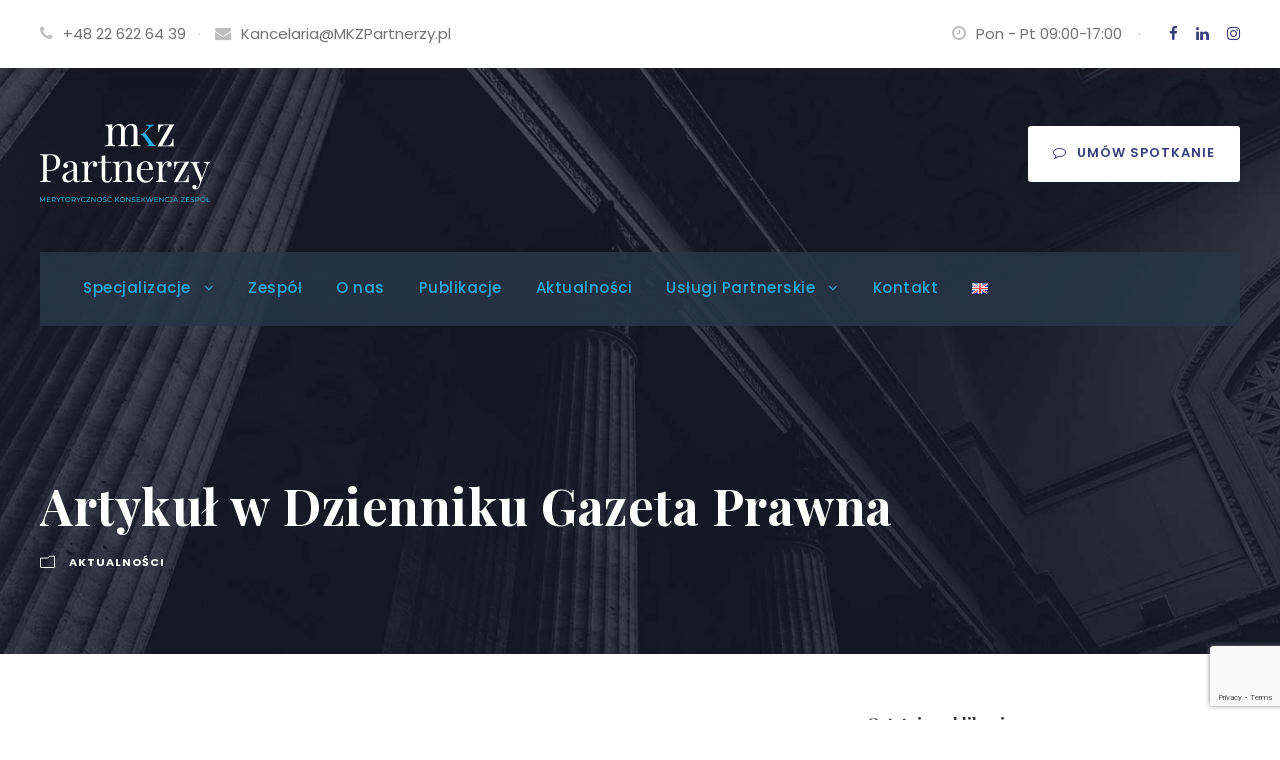

--- FILE ---
content_type: text/html; charset=UTF-8
request_url: https://mkzpartnerzy.pl/artykul-dzienniku-gazeta-prawna/
body_size: 18240
content:
<!DOCTYPE html>
<html lang="pl-PL" class="no-js">
<head>
	<meta charset="UTF-8">
	<meta name="viewport" content="width=device-width, initial-scale=1">
	<link rel="profile" href="http://gmpg.org/xfn/11">
	<link rel="pingback" href="https://mkzpartnerzy.pl/xmlrpc.php">
	<meta name='robots' content='index, follow, max-image-preview:large, max-snippet:-1, max-video-preview:-1' />
<script id="cookieyes" type="text/javascript" src="https://cdn-cookieyes.com/client_data/9d8af22c97008350f7d660a3/script.js"></script>
	<!-- This site is optimized with the Yoast SEO plugin v23.5 - https://yoast.com/wordpress/plugins/seo/ -->
	<title>Artykuł w Dzienniku Gazeta Prawna | Aktualności - MKZ Partnerzy</title>
	<meta name="description" content="MKZ Partnerzy ➤ Artykuł w Dzienniku Gazeta Prawna ⭐ Czytaj!" />
	<link rel="canonical" href="https://mkzpartnerzy.pl/artykul-dzienniku-gazeta-prawna/" />
	<meta property="og:locale" content="pl_PL" />
	<meta property="og:type" content="article" />
	<meta property="og:title" content="Artykuł w Dzienniku Gazeta Prawna | Aktualności - MKZ Partnerzy" />
	<meta property="og:description" content="MKZ Partnerzy ➤ Artykuł w Dzienniku Gazeta Prawna ⭐ Czytaj!" />
	<meta property="og:url" content="https://mkzpartnerzy.pl/artykul-dzienniku-gazeta-prawna/" />
	<meta property="og:site_name" content="MKZ Partnerzy" />
	<meta property="article:published_time" content="2016-03-22T13:10:32+00:00" />
	<meta property="article:modified_time" content="2023-01-13T14:32:17+00:00" />
	<meta property="og:image" content="https://mkzpartnerzy.pl/wp-content/uploads/2016/03/artykul_dgp.jpg" />
	<meta property="og:image:width" content="1024" />
	<meta property="og:image:height" content="683" />
	<meta property="og:image:type" content="image/jpeg" />
	<meta name="author" content="Redakcja MKZ" />
	<meta name="twitter:card" content="summary_large_image" />
	<meta name="twitter:label1" content="Napisane przez" />
	<meta name="twitter:data1" content="Redakcja MKZ" />
	<!-- / Yoast SEO plugin. -->


<link rel='dns-prefetch' href='//www.googletagmanager.com' />
<link rel='dns-prefetch' href='//fonts.googleapis.com' />
<link rel="alternate" type="application/rss+xml" title="MKZ Partnerzy &raquo; Kanał z wpisami" href="https://mkzpartnerzy.pl/feed/" />
<link rel="alternate" type="application/rss+xml" title="MKZ Partnerzy &raquo; Kanał z komentarzami" href="https://mkzpartnerzy.pl/comments/feed/" />

<!-- This site is optimized with the Schema Premium ver.1.2.7.2 - https://schema.press -->
<script type="application/ld+json" class="schema-premium">
{
    "@context": "https://schema.org",
    "@type": "BreadcrumbList",
    "@id": "https://mkzpartnerzy.pl/artykul-dzienniku-gazeta-prawna/#breadcrumb",
    "url": "https://mkzpartnerzy.pl/artykul-dzienniku-gazeta-prawna/",
    "name": "Breadcrumb",
    "itemListElement": [
        {
            "@type": "ListItem",
            "position": 1,
            "item": {
                "@type": "WebPage",
                "@id": "https://mkzpartnerzy.pl#webpage",
                "url": "https://mkzpartnerzy.pl",
                "name": "Blog"
            }
        },
        {
            "@type": "ListItem",
            "position": 2,
            "item": {
                "@type": "WebPage",
                "@id": "https://mkzpartnerzy.pl/artykul-dzienniku-gazeta-prawna/#webpage",
                "url": "https://mkzpartnerzy.pl/artykul-dzienniku-gazeta-prawna/",
                "name": "Artykuł w Dzienniku Gazeta Prawna",
                "image": "https://mkzpartnerzy.pl/wp-content/uploads/2016/03/artykul_dgp.jpg"
            }
        }
    ]
}
</script>
<script type="application/ld+json" class="schema-premium">
[
    {
        "@context": "https://schema.org",
        "@type": "BlogPosting",
        "image": {
            "@type": "ImageObject",
            "url": "https://mkzpartnerzy.pl/wp-content/uploads/2016/03/artykul_dgp.jpg",
            "contentUrl": "https://mkzpartnerzy.pl/wp-content/uploads/2016/03/artykul_dgp.jpg",
            "width": 1200,
            "height": 683,
            "name": "artykul_dgp",
            "headline": "artykul_dgp",
            "uploadDate": "2016-09-20 17:02:36",
            "dateModified": "2016-09-20 17:02:36",
            "encodingFormat": "image/jpeg"
        },
        "url": "https://mkzpartnerzy.pl/artykul-dzienniku-gazeta-prawna/",
        "mainEntityOfPage": {
            "@type": "WebPage",
            "@id": "https://mkzpartnerzy.pl/artykul-dzienniku-gazeta-prawna/#webpage"
        },
        "description": "W Dzienniku Gazeta Prawna opublikowaliśmy tekst pt. &#8222;Prokurent dalej bez obowiązku wnoszenia o upadłość&#8221;. Autorami artykułu są Artur Zawolski radca prawny, Partner w Kancelarii MKZ Partnerzy oraz Sebastian Mikina, prawnik. Tekst rozwiewa wątpliwości oraz gasi szum medialny powstały po ostatnich nowelizacjach przepisów prawa upadłościowego",
        "headline": "Artykuł w Dzienniku Gazeta Prawna",
        "datePublished": "2016-03-22T14:10:32+01:00",
        "dateModified": "2023-01-13T15:32:17+01:00",
        "dateCreated": "2016-03-22T14:10:32+01:00",
        "publisher": {
            "@type": "Organization",
            "@id": "https://mkzpartnerzy.pl/#organization",
            "url": "https://mkzpartnerzy.pl/",
            "name": "MKZ Partnerzy",
            "description": "Merytoryczność Konsekwencja Zespół",
            "logo": {
                "@type": "ImageObject",
                "@id": "https://mkzpartnerzy.pl/#logo",
                "url": "https://mkzpartnerzy.pl/wp-content/uploads/2024/03/mkz_logo.png",
                "width": 600,
                "height": 60
            },
            "image": {
                "@type": "ImageObject",
                "@id": "https://mkzpartnerzy.pl/#logo",
                "url": "https://mkzpartnerzy.pl/wp-content/uploads/2024/03/mkz_logo.png",
                "width": 600,
                "height": 60
            },
            "sameAs": [
                "https://www.linkedin.com/company/mkz-partnerzy/"
            ]
        },
        "keywords": "",
        "author": {
            "@type": "Person",
            "name": "Redakcja MKZ"
        },
        "@id": "https://mkzpartnerzy.pl/artykul-dzienniku-gazeta-prawna#blogposting"
    }
]
</script>
<!-- Schema Premium Plugin -->

<link rel="alternate" title="oEmbed (JSON)" type="application/json+oembed" href="https://mkzpartnerzy.pl/wp-json/oembed/1.0/embed?url=https%3A%2F%2Fmkzpartnerzy.pl%2Fartykul-dzienniku-gazeta-prawna%2F" />
<link rel="alternate" title="oEmbed (XML)" type="text/xml+oembed" href="https://mkzpartnerzy.pl/wp-json/oembed/1.0/embed?url=https%3A%2F%2Fmkzpartnerzy.pl%2Fartykul-dzienniku-gazeta-prawna%2F&#038;format=xml" />
<style id='wp-img-auto-sizes-contain-inline-css' type='text/css'>
img:is([sizes=auto i],[sizes^="auto," i]){contain-intrinsic-size:3000px 1500px}
/*# sourceURL=wp-img-auto-sizes-contain-inline-css */
</style>
<style id='wp-emoji-styles-inline-css' type='text/css'>

	img.wp-smiley, img.emoji {
		display: inline !important;
		border: none !important;
		box-shadow: none !important;
		height: 1em !important;
		width: 1em !important;
		margin: 0 0.07em !important;
		vertical-align: -0.1em !important;
		background: none !important;
		padding: 0 !important;
	}
/*# sourceURL=wp-emoji-styles-inline-css */
</style>
<style id='wp-block-library-inline-css' type='text/css'>
:root{--wp-block-synced-color:#7a00df;--wp-block-synced-color--rgb:122,0,223;--wp-bound-block-color:var(--wp-block-synced-color);--wp-editor-canvas-background:#ddd;--wp-admin-theme-color:#007cba;--wp-admin-theme-color--rgb:0,124,186;--wp-admin-theme-color-darker-10:#006ba1;--wp-admin-theme-color-darker-10--rgb:0,107,160.5;--wp-admin-theme-color-darker-20:#005a87;--wp-admin-theme-color-darker-20--rgb:0,90,135;--wp-admin-border-width-focus:2px}@media (min-resolution:192dpi){:root{--wp-admin-border-width-focus:1.5px}}.wp-element-button{cursor:pointer}:root .has-very-light-gray-background-color{background-color:#eee}:root .has-very-dark-gray-background-color{background-color:#313131}:root .has-very-light-gray-color{color:#eee}:root .has-very-dark-gray-color{color:#313131}:root .has-vivid-green-cyan-to-vivid-cyan-blue-gradient-background{background:linear-gradient(135deg,#00d084,#0693e3)}:root .has-purple-crush-gradient-background{background:linear-gradient(135deg,#34e2e4,#4721fb 50%,#ab1dfe)}:root .has-hazy-dawn-gradient-background{background:linear-gradient(135deg,#faaca8,#dad0ec)}:root .has-subdued-olive-gradient-background{background:linear-gradient(135deg,#fafae1,#67a671)}:root .has-atomic-cream-gradient-background{background:linear-gradient(135deg,#fdd79a,#004a59)}:root .has-nightshade-gradient-background{background:linear-gradient(135deg,#330968,#31cdcf)}:root .has-midnight-gradient-background{background:linear-gradient(135deg,#020381,#2874fc)}:root{--wp--preset--font-size--normal:16px;--wp--preset--font-size--huge:42px}.has-regular-font-size{font-size:1em}.has-larger-font-size{font-size:2.625em}.has-normal-font-size{font-size:var(--wp--preset--font-size--normal)}.has-huge-font-size{font-size:var(--wp--preset--font-size--huge)}.has-text-align-center{text-align:center}.has-text-align-left{text-align:left}.has-text-align-right{text-align:right}.has-fit-text{white-space:nowrap!important}#end-resizable-editor-section{display:none}.aligncenter{clear:both}.items-justified-left{justify-content:flex-start}.items-justified-center{justify-content:center}.items-justified-right{justify-content:flex-end}.items-justified-space-between{justify-content:space-between}.screen-reader-text{border:0;clip-path:inset(50%);height:1px;margin:-1px;overflow:hidden;padding:0;position:absolute;width:1px;word-wrap:normal!important}.screen-reader-text:focus{background-color:#ddd;clip-path:none;color:#444;display:block;font-size:1em;height:auto;left:5px;line-height:normal;padding:15px 23px 14px;text-decoration:none;top:5px;width:auto;z-index:100000}html :where(.has-border-color){border-style:solid}html :where([style*=border-top-color]){border-top-style:solid}html :where([style*=border-right-color]){border-right-style:solid}html :where([style*=border-bottom-color]){border-bottom-style:solid}html :where([style*=border-left-color]){border-left-style:solid}html :where([style*=border-width]){border-style:solid}html :where([style*=border-top-width]){border-top-style:solid}html :where([style*=border-right-width]){border-right-style:solid}html :where([style*=border-bottom-width]){border-bottom-style:solid}html :where([style*=border-left-width]){border-left-style:solid}html :where(img[class*=wp-image-]){height:auto;max-width:100%}:where(figure){margin:0 0 1em}html :where(.is-position-sticky){--wp-admin--admin-bar--position-offset:var(--wp-admin--admin-bar--height,0px)}@media screen and (max-width:600px){html :where(.is-position-sticky){--wp-admin--admin-bar--position-offset:0px}}

/*# sourceURL=wp-block-library-inline-css */
</style><style id='global-styles-inline-css' type='text/css'>
:root{--wp--preset--aspect-ratio--square: 1;--wp--preset--aspect-ratio--4-3: 4/3;--wp--preset--aspect-ratio--3-4: 3/4;--wp--preset--aspect-ratio--3-2: 3/2;--wp--preset--aspect-ratio--2-3: 2/3;--wp--preset--aspect-ratio--16-9: 16/9;--wp--preset--aspect-ratio--9-16: 9/16;--wp--preset--color--black: #000000;--wp--preset--color--cyan-bluish-gray: #abb8c3;--wp--preset--color--white: #ffffff;--wp--preset--color--pale-pink: #f78da7;--wp--preset--color--vivid-red: #cf2e2e;--wp--preset--color--luminous-vivid-orange: #ff6900;--wp--preset--color--luminous-vivid-amber: #fcb900;--wp--preset--color--light-green-cyan: #7bdcb5;--wp--preset--color--vivid-green-cyan: #00d084;--wp--preset--color--pale-cyan-blue: #8ed1fc;--wp--preset--color--vivid-cyan-blue: #0693e3;--wp--preset--color--vivid-purple: #9b51e0;--wp--preset--gradient--vivid-cyan-blue-to-vivid-purple: linear-gradient(135deg,rgb(6,147,227) 0%,rgb(155,81,224) 100%);--wp--preset--gradient--light-green-cyan-to-vivid-green-cyan: linear-gradient(135deg,rgb(122,220,180) 0%,rgb(0,208,130) 100%);--wp--preset--gradient--luminous-vivid-amber-to-luminous-vivid-orange: linear-gradient(135deg,rgb(252,185,0) 0%,rgb(255,105,0) 100%);--wp--preset--gradient--luminous-vivid-orange-to-vivid-red: linear-gradient(135deg,rgb(255,105,0) 0%,rgb(207,46,46) 100%);--wp--preset--gradient--very-light-gray-to-cyan-bluish-gray: linear-gradient(135deg,rgb(238,238,238) 0%,rgb(169,184,195) 100%);--wp--preset--gradient--cool-to-warm-spectrum: linear-gradient(135deg,rgb(74,234,220) 0%,rgb(151,120,209) 20%,rgb(207,42,186) 40%,rgb(238,44,130) 60%,rgb(251,105,98) 80%,rgb(254,248,76) 100%);--wp--preset--gradient--blush-light-purple: linear-gradient(135deg,rgb(255,206,236) 0%,rgb(152,150,240) 100%);--wp--preset--gradient--blush-bordeaux: linear-gradient(135deg,rgb(254,205,165) 0%,rgb(254,45,45) 50%,rgb(107,0,62) 100%);--wp--preset--gradient--luminous-dusk: linear-gradient(135deg,rgb(255,203,112) 0%,rgb(199,81,192) 50%,rgb(65,88,208) 100%);--wp--preset--gradient--pale-ocean: linear-gradient(135deg,rgb(255,245,203) 0%,rgb(182,227,212) 50%,rgb(51,167,181) 100%);--wp--preset--gradient--electric-grass: linear-gradient(135deg,rgb(202,248,128) 0%,rgb(113,206,126) 100%);--wp--preset--gradient--midnight: linear-gradient(135deg,rgb(2,3,129) 0%,rgb(40,116,252) 100%);--wp--preset--font-size--small: 13px;--wp--preset--font-size--medium: 20px;--wp--preset--font-size--large: 36px;--wp--preset--font-size--x-large: 42px;--wp--preset--spacing--20: 0.44rem;--wp--preset--spacing--30: 0.67rem;--wp--preset--spacing--40: 1rem;--wp--preset--spacing--50: 1.5rem;--wp--preset--spacing--60: 2.25rem;--wp--preset--spacing--70: 3.38rem;--wp--preset--spacing--80: 5.06rem;--wp--preset--shadow--natural: 6px 6px 9px rgba(0, 0, 0, 0.2);--wp--preset--shadow--deep: 12px 12px 50px rgba(0, 0, 0, 0.4);--wp--preset--shadow--sharp: 6px 6px 0px rgba(0, 0, 0, 0.2);--wp--preset--shadow--outlined: 6px 6px 0px -3px rgb(255, 255, 255), 6px 6px rgb(0, 0, 0);--wp--preset--shadow--crisp: 6px 6px 0px rgb(0, 0, 0);}:where(.is-layout-flex){gap: 0.5em;}:where(.is-layout-grid){gap: 0.5em;}body .is-layout-flex{display: flex;}.is-layout-flex{flex-wrap: wrap;align-items: center;}.is-layout-flex > :is(*, div){margin: 0;}body .is-layout-grid{display: grid;}.is-layout-grid > :is(*, div){margin: 0;}:where(.wp-block-columns.is-layout-flex){gap: 2em;}:where(.wp-block-columns.is-layout-grid){gap: 2em;}:where(.wp-block-post-template.is-layout-flex){gap: 1.25em;}:where(.wp-block-post-template.is-layout-grid){gap: 1.25em;}.has-black-color{color: var(--wp--preset--color--black) !important;}.has-cyan-bluish-gray-color{color: var(--wp--preset--color--cyan-bluish-gray) !important;}.has-white-color{color: var(--wp--preset--color--white) !important;}.has-pale-pink-color{color: var(--wp--preset--color--pale-pink) !important;}.has-vivid-red-color{color: var(--wp--preset--color--vivid-red) !important;}.has-luminous-vivid-orange-color{color: var(--wp--preset--color--luminous-vivid-orange) !important;}.has-luminous-vivid-amber-color{color: var(--wp--preset--color--luminous-vivid-amber) !important;}.has-light-green-cyan-color{color: var(--wp--preset--color--light-green-cyan) !important;}.has-vivid-green-cyan-color{color: var(--wp--preset--color--vivid-green-cyan) !important;}.has-pale-cyan-blue-color{color: var(--wp--preset--color--pale-cyan-blue) !important;}.has-vivid-cyan-blue-color{color: var(--wp--preset--color--vivid-cyan-blue) !important;}.has-vivid-purple-color{color: var(--wp--preset--color--vivid-purple) !important;}.has-black-background-color{background-color: var(--wp--preset--color--black) !important;}.has-cyan-bluish-gray-background-color{background-color: var(--wp--preset--color--cyan-bluish-gray) !important;}.has-white-background-color{background-color: var(--wp--preset--color--white) !important;}.has-pale-pink-background-color{background-color: var(--wp--preset--color--pale-pink) !important;}.has-vivid-red-background-color{background-color: var(--wp--preset--color--vivid-red) !important;}.has-luminous-vivid-orange-background-color{background-color: var(--wp--preset--color--luminous-vivid-orange) !important;}.has-luminous-vivid-amber-background-color{background-color: var(--wp--preset--color--luminous-vivid-amber) !important;}.has-light-green-cyan-background-color{background-color: var(--wp--preset--color--light-green-cyan) !important;}.has-vivid-green-cyan-background-color{background-color: var(--wp--preset--color--vivid-green-cyan) !important;}.has-pale-cyan-blue-background-color{background-color: var(--wp--preset--color--pale-cyan-blue) !important;}.has-vivid-cyan-blue-background-color{background-color: var(--wp--preset--color--vivid-cyan-blue) !important;}.has-vivid-purple-background-color{background-color: var(--wp--preset--color--vivid-purple) !important;}.has-black-border-color{border-color: var(--wp--preset--color--black) !important;}.has-cyan-bluish-gray-border-color{border-color: var(--wp--preset--color--cyan-bluish-gray) !important;}.has-white-border-color{border-color: var(--wp--preset--color--white) !important;}.has-pale-pink-border-color{border-color: var(--wp--preset--color--pale-pink) !important;}.has-vivid-red-border-color{border-color: var(--wp--preset--color--vivid-red) !important;}.has-luminous-vivid-orange-border-color{border-color: var(--wp--preset--color--luminous-vivid-orange) !important;}.has-luminous-vivid-amber-border-color{border-color: var(--wp--preset--color--luminous-vivid-amber) !important;}.has-light-green-cyan-border-color{border-color: var(--wp--preset--color--light-green-cyan) !important;}.has-vivid-green-cyan-border-color{border-color: var(--wp--preset--color--vivid-green-cyan) !important;}.has-pale-cyan-blue-border-color{border-color: var(--wp--preset--color--pale-cyan-blue) !important;}.has-vivid-cyan-blue-border-color{border-color: var(--wp--preset--color--vivid-cyan-blue) !important;}.has-vivid-purple-border-color{border-color: var(--wp--preset--color--vivid-purple) !important;}.has-vivid-cyan-blue-to-vivid-purple-gradient-background{background: var(--wp--preset--gradient--vivid-cyan-blue-to-vivid-purple) !important;}.has-light-green-cyan-to-vivid-green-cyan-gradient-background{background: var(--wp--preset--gradient--light-green-cyan-to-vivid-green-cyan) !important;}.has-luminous-vivid-amber-to-luminous-vivid-orange-gradient-background{background: var(--wp--preset--gradient--luminous-vivid-amber-to-luminous-vivid-orange) !important;}.has-luminous-vivid-orange-to-vivid-red-gradient-background{background: var(--wp--preset--gradient--luminous-vivid-orange-to-vivid-red) !important;}.has-very-light-gray-to-cyan-bluish-gray-gradient-background{background: var(--wp--preset--gradient--very-light-gray-to-cyan-bluish-gray) !important;}.has-cool-to-warm-spectrum-gradient-background{background: var(--wp--preset--gradient--cool-to-warm-spectrum) !important;}.has-blush-light-purple-gradient-background{background: var(--wp--preset--gradient--blush-light-purple) !important;}.has-blush-bordeaux-gradient-background{background: var(--wp--preset--gradient--blush-bordeaux) !important;}.has-luminous-dusk-gradient-background{background: var(--wp--preset--gradient--luminous-dusk) !important;}.has-pale-ocean-gradient-background{background: var(--wp--preset--gradient--pale-ocean) !important;}.has-electric-grass-gradient-background{background: var(--wp--preset--gradient--electric-grass) !important;}.has-midnight-gradient-background{background: var(--wp--preset--gradient--midnight) !important;}.has-small-font-size{font-size: var(--wp--preset--font-size--small) !important;}.has-medium-font-size{font-size: var(--wp--preset--font-size--medium) !important;}.has-large-font-size{font-size: var(--wp--preset--font-size--large) !important;}.has-x-large-font-size{font-size: var(--wp--preset--font-size--x-large) !important;}
/*# sourceURL=global-styles-inline-css */
</style>

<style id='classic-theme-styles-inline-css' type='text/css'>
/*! This file is auto-generated */
.wp-block-button__link{color:#fff;background-color:#32373c;border-radius:9999px;box-shadow:none;text-decoration:none;padding:calc(.667em + 2px) calc(1.333em + 2px);font-size:1.125em}.wp-block-file__button{background:#32373c;color:#fff;text-decoration:none}
/*# sourceURL=/wp-includes/css/classic-themes.min.css */
</style>
<link rel='stylesheet' id='contact-form-7-css' href='https://mkzpartnerzy.pl/wp-content/plugins/contact-form-7/includes/css/styles.css?ver=5.9.8' type='text/css' media='all' />
<link rel='stylesheet' id='gdlr-core-google-font-css' href='https://fonts.googleapis.com/css?family=Playfair+Display%3Aregular%2C500%2C600%2C700%2C800%2C900%2Citalic%2C500italic%2C600italic%2C700italic%2C800italic%2C900italic%7CPoppins%3A100%2C100italic%2C200%2C200italic%2C300%2C300italic%2Cregular%2Citalic%2C500%2C500italic%2C600%2C600italic%2C700%2C700italic%2C800%2C800italic%2C900%2C900italic%7CMontserrat%3A100%2C200%2C300%2Cregular%2C500%2C600%2C700%2C800%2C900%2C100italic%2C200italic%2C300italic%2Citalic%2C500italic%2C600italic%2C700italic%2C800italic%2C900italic%7CMerriweather%3A300%2C300italic%2Cregular%2Citalic%2C700%2C700italic%2C900%2C900italic&#038;subset=cyrillic%2Clatin%2Clatin-ext%2Cvietnamese%2Cdevanagari%2Ccyrillic-ext&#038;ver=d7cfe59a9e3f45cccd192a91cfc32bc0' type='text/css' media='all' />
<link rel='stylesheet' id='font-awesome-css' href='https://mkzpartnerzy.pl/wp-content/plugins/goodlayers-core/plugins/fontawesome/font-awesome.css?ver=d7cfe59a9e3f45cccd192a91cfc32bc0' type='text/css' media='all' />
<link rel='stylesheet' id='elegant-font-css' href='https://mkzpartnerzy.pl/wp-content/plugins/goodlayers-core/plugins/elegant/elegant-font.css?ver=d7cfe59a9e3f45cccd192a91cfc32bc0' type='text/css' media='all' />
<link rel='stylesheet' id='gdlr-core-plugin-css' href='https://mkzpartnerzy.pl/wp-content/plugins/goodlayers-core/plugins/style.css?ver=1762431172' type='text/css' media='all' />
<link rel='stylesheet' id='gdlr-core-page-builder-css' href='https://mkzpartnerzy.pl/wp-content/plugins/goodlayers-core/include/css/page-builder.css?ver=d7cfe59a9e3f45cccd192a91cfc32bc0' type='text/css' media='all' />
<link rel='stylesheet' id='wppopups-base-css' href='https://mkzpartnerzy.pl/wp-content/plugins/wp-popups-lite/src/assets/css/wppopups-base.css?ver=2.2.0.3' type='text/css' media='all' />
<link rel='stylesheet' id='attorna-style-core-css' href='https://mkzpartnerzy.pl/wp-content/themes/attorna/css/style-core.css?ver=d7cfe59a9e3f45cccd192a91cfc32bc0' type='text/css' media='all' />
<link rel='stylesheet' id='attorna-custom-style-css' href='https://mkzpartnerzy.pl/wp-content/uploads/attorna-style-custom.css?1762431172&#038;ver=d7cfe59a9e3f45cccd192a91cfc32bc0' type='text/css' media='all' />
<link rel='stylesheet' id='attorna-mmenu-css' href='https://mkzpartnerzy.pl/wp-content/themes/attorna/css/mmenu.css?ver=d7cfe59a9e3f45cccd192a91cfc32bc0' type='text/css' media='all' />
<link rel='stylesheet' id='attorna-child-theme-style-css' href='https://mkzpartnerzy.pl/wp-content/themes/attorna-child/style.css?ver=d7cfe59a9e3f45cccd192a91cfc32bc0' type='text/css' media='all' />
<script type="text/javascript" src="https://mkzpartnerzy.pl/wp-includes/js/jquery/jquery.min.js?ver=3.7.1" id="jquery-core-js"></script>
<script type="text/javascript" src="https://mkzpartnerzy.pl/wp-includes/js/jquery/jquery-migrate.min.js?ver=3.4.1" id="jquery-migrate-js"></script>

<!-- Google tag (gtag.js) snippet added by Site Kit -->

<!-- Google Analytics snippet added by Site Kit -->
<script type="text/javascript" src="https://www.googletagmanager.com/gtag/js?id=GT-NGB7GBP" id="google_gtagjs-js" async></script>
<script type="text/javascript" id="google_gtagjs-js-after">
/* <![CDATA[ */
window.dataLayer = window.dataLayer || [];function gtag(){dataLayer.push(arguments);}
gtag("set","linker",{"domains":["mkzpartnerzy.pl"]});
gtag("js", new Date());
gtag("set", "developer_id.dZTNiMT", true);
gtag("config", "GT-NGB7GBP");
//# sourceURL=google_gtagjs-js-after
/* ]]> */
</script>

<!-- End Google tag (gtag.js) snippet added by Site Kit -->
<link rel="https://api.w.org/" href="https://mkzpartnerzy.pl/wp-json/" /><link rel="alternate" title="JSON" type="application/json" href="https://mkzpartnerzy.pl/wp-json/wp/v2/posts/463" /><link rel="EditURI" type="application/rsd+xml" title="RSD" href="https://mkzpartnerzy.pl/xmlrpc.php?rsd" />

<link rel='shortlink' href='https://mkzpartnerzy.pl/?p=463' />
<meta name="generator" content="Site Kit by Google 1.133.0" /><meta name="generator" content="Powered by Slider Revolution 6.6.20 - responsive, Mobile-Friendly Slider Plugin for WordPress with comfortable drag and drop interface." />
<link rel="icon" href="https://mkzpartnerzy.pl/wp-content/uploads/2023/01/cropped-cropped-mkzP_color_en-32x32.png" sizes="32x32" />
<link rel="icon" href="https://mkzpartnerzy.pl/wp-content/uploads/2023/01/cropped-cropped-mkzP_color_en-192x192.png" sizes="192x192" />
<link rel="apple-touch-icon" href="https://mkzpartnerzy.pl/wp-content/uploads/2023/01/cropped-cropped-mkzP_color_en-180x180.png" />
<meta name="msapplication-TileImage" content="https://mkzpartnerzy.pl/wp-content/uploads/2023/01/cropped-cropped-mkzP_color_en-270x270.png" />
<script>function setREVStartSize(e){
			//window.requestAnimationFrame(function() {
				window.RSIW = window.RSIW===undefined ? window.innerWidth : window.RSIW;
				window.RSIH = window.RSIH===undefined ? window.innerHeight : window.RSIH;
				try {
					var pw = document.getElementById(e.c).parentNode.offsetWidth,
						newh;
					pw = pw===0 || isNaN(pw) || (e.l=="fullwidth" || e.layout=="fullwidth") ? window.RSIW : pw;
					e.tabw = e.tabw===undefined ? 0 : parseInt(e.tabw);
					e.thumbw = e.thumbw===undefined ? 0 : parseInt(e.thumbw);
					e.tabh = e.tabh===undefined ? 0 : parseInt(e.tabh);
					e.thumbh = e.thumbh===undefined ? 0 : parseInt(e.thumbh);
					e.tabhide = e.tabhide===undefined ? 0 : parseInt(e.tabhide);
					e.thumbhide = e.thumbhide===undefined ? 0 : parseInt(e.thumbhide);
					e.mh = e.mh===undefined || e.mh=="" || e.mh==="auto" ? 0 : parseInt(e.mh,0);
					if(e.layout==="fullscreen" || e.l==="fullscreen")
						newh = Math.max(e.mh,window.RSIH);
					else{
						e.gw = Array.isArray(e.gw) ? e.gw : [e.gw];
						for (var i in e.rl) if (e.gw[i]===undefined || e.gw[i]===0) e.gw[i] = e.gw[i-1];
						e.gh = e.el===undefined || e.el==="" || (Array.isArray(e.el) && e.el.length==0)? e.gh : e.el;
						e.gh = Array.isArray(e.gh) ? e.gh : [e.gh];
						for (var i in e.rl) if (e.gh[i]===undefined || e.gh[i]===0) e.gh[i] = e.gh[i-1];
											
						var nl = new Array(e.rl.length),
							ix = 0,
							sl;
						e.tabw = e.tabhide>=pw ? 0 : e.tabw;
						e.thumbw = e.thumbhide>=pw ? 0 : e.thumbw;
						e.tabh = e.tabhide>=pw ? 0 : e.tabh;
						e.thumbh = e.thumbhide>=pw ? 0 : e.thumbh;
						for (var i in e.rl) nl[i] = e.rl[i]<window.RSIW ? 0 : e.rl[i];
						sl = nl[0];
						for (var i in nl) if (sl>nl[i] && nl[i]>0) { sl = nl[i]; ix=i;}
						var m = pw>(e.gw[ix]+e.tabw+e.thumbw) ? 1 : (pw-(e.tabw+e.thumbw)) / (e.gw[ix]);
						newh =  (e.gh[ix] * m) + (e.tabh + e.thumbh);
					}
					var el = document.getElementById(e.c);
					if (el!==null && el) el.style.height = newh+"px";
					el = document.getElementById(e.c+"_wrapper");
					if (el!==null && el) {
						el.style.height = newh+"px";
						el.style.display = "block";
					}
				} catch(e){
					console.log("Failure at Presize of Slider:" + e)
				}
			//});
		  };</script>
		<style type="text/css" id="wp-custom-css">
			/* English */

:lang(en-GB) .attorna-logo-inner {
	max-width: 148px;
}

@media only screen and (max-width: 767px) {
    :lang(en-GB) .attorna-mobile-header .attorna-logo-inner {
        max-width: 138px;
    }
}

/* Footer Contact */

.contact_footer {
	border-top: 1px solid #ccc;
}

.attorna-single-article-content a {
color: #25a9d9;
}

.attorna-body .gdlr-core-text-box-item a {
color: #25a9d9;
}

.gdlr-core-column-60.mkz-form-margin {
	margin-bottom: 34px;
}

footer #text-1 .textwidget p:last-of-type,
footer #text-10 .textwidget p:last-of-type {
	display: flex;
}

footer #text-1 .textwidget p:last-of-type span,
footer #text-10 .textwidget p:last-of-type span {
	margin-right: 16px;
}


/* Go Green: logo and title */

.mkz-logo-title .gdlr-core-container {
	display: flex;
	align-items: center;
}

/* 404 */

.attorna-not-found-wrap .attorna-not-found-content {
	padding: 60px 0px 90px 0px;
}

.attorna-not-found-wrap form.search-form {
	margin: 60px auto 60px auto;
}

.attorna-not-found-contact {
	margin: 60px auto 0 auto;
	text-align: left;
	border-top: 1px solid #25a9d9;
	padding: 60px 0 0 0;
	max-width: 70%;
}

.attorna-not-found-contact h3 {
	text-align: center;
	color: #fff;
	font-size: 45px;
	line-height: 1;
	margin: 0 0 30px 0;
}

.attorna-not-found-contact p {
	margin-bottom: 0;
}

.attorna-not-found-contact p.attorna-not-found-contact-basic {
	color: #fff;
	text-align: center;
	margin: 0 0 30px 0;
}

.attorna-not-found-contact p.attorna-not-found-contact-basic a,
.attorna-not-found-contact p.attorna-not-found-contact-basic a:hover {
	color: inherit;	
}

.attorna-not-found-contact p.attorna-not-found-contact-basic i {
	color: #25a9d9;
}

.attorna-not-found-contact p.attorna-not-found-contact-basic i:last-of-type {
	margin-left: 1em;
}

.attorna-not-found-contact .gdlr-core-column-60.mkz-form-margin {
	margin-bottom: 14px;
}

.attorna-not-found-contact .wpcf7-list-item-label {
	color: rgba(255,255,255,0.5);
}

.attorna-body .attorna-not-found-contact span.wpcf7-not-valid-tip {
	color: #e00;
	margin: 0;
}


.attorna-body .attorna-not-found-contact .wpcf7 form.invalid .wpcf7-response-output {
	color: #e00;
	border-color: #e00;
}

.attorna-body .attorna-not-found-contact .wpcf7 form.sent .wpcf7-response-output {
	color: #46b450;
	border-color: #46b450;
}

.attorna-not-found-contact input::placeholder {
	color: #4e4e4e;
}

@media only screen and (max-width: 767px) {
	
	.attorna-not-found-wrap .attorna-not-found-content {
		padding: 15px;
	}
	
	.attorna-not-found-wrap form.search-form {
		margin: 15px auto 15px auto;
	}
	
	.attorna-not-found-contact {
		margin: 30px auto 0 auto;
		padding: 30px 0 0 0;
		max-width: none;
	}
	
	.attorna-not-found-contact h3 {
		text-align: center;
		color: #fff;
		font-size: 30px;
		margin: 15px 0 15px 0;
	}
	
	.attorna-not-found-contact p.attorna-not-found-contact-basic {
		margin: 0 0 15px 0;
	}
	
	.attorna-not-found-contact p.attorna-not-found-contact-basic i:last-of-type {
		margin-left: 0;
	}
	
}

@media only screen and (min-width: 768px) {
	.attorna-not-found-contact p.attorna-not-found-contact-basic br:last-of-type {
		display: none;
	}
}

.attorna-not-found-wrap .attorna-not-found-back-to-home {
	font-size: 14px;
	text-transform: uppercase;
	letter-spacing: 1px;
	color: #fff;
}

.attorna-not-found-wrap .attorna-not-found-back-to-home a {
	font-weight: 700;
}

:lang(PL-pl) #block-3 {
	margin-top: -30px;
}

#block-3 p.mkz_footer_logos {
	margin: 0;
	line-height: 0;
}

#block-3 p.mkz_footer_logos > a {
	display: block;
}

#block-3 p.mkz_footer_logos > a img {
	width: 93px;
	height: 80px;
}

#block-3 p.mkz_footer_logos > img {
	width: 174px;
	height: 80px;
	margin: 0 0 20px 0;
}

/* Popup */

.wppopups-whole {
	z-index: 10000000;
}

#spu-12641 .spu-content p {
	margin: 0;
	line-height: 0;
}

#spu-12641 .spu-close-top_right {
	top: 15px;
	right: 15px;
}

#spu-12641 .spu-close {
	font-size: 40px;
}

/* Mobile Button */

.attorna-mobile-button-hamburger-with-border {
	width: 44px;
	height: 44px;
	padding: 8px;
	font-size: 24px;
}		</style>
		<!-- Google tag (gtag.js) -->
<script async src="https://www.googletagmanager.com/gtag/js?id=G-LYVBTGGJVZ"></script>
<script>
  window.dataLayer = window.dataLayer || [];
  function gtag(){dataLayer.push(arguments);}
  gtag('js', new Date());

  gtag('config', 'G-LYVBTGGJVZ');
</script>
<!-- Google Tag Manager -->
<script>(function(w,d,s,l,i){w[l]=w[l]||[];w[l].push({'gtm.start':
new Date().getTime(),event:'gtm.js'});var f=d.getElementsByTagName(s)[0],
j=d.createElement(s),dl=l!='dataLayer'?'&l='+l:'';j.async=true;j.src=
'https://www.googletagmanager.com/gtm.js?id='+i+dl;f.parentNode.insertBefore(j,f);
})(window,document,'script','dataLayer','GTM-PC8FX6Z9');</script>
<!-- End Google Tag Manager -->

<script type="application/ld+json">
{
"@context": "http://schema.org",
"@type": "LegalService",
"address": {
"@type": "PostalAddress",
"addressLocality": "Warszawa",
"streetAddress": "ul. Wiertnicza 85A",
"postalCode": "02-952",
"addressRegion": "mazowieckie",
"addressCountry": "PL"
},
"name": "MKZ Partnerzy",
"legalName": "Michalak Kosicka-Polak i Wspólnicy Spółka Komandytowa",
"alternateName": "MKZ Partnerzy",
"brand": "MKZ Partnerzy",
"email": "kancelaria@mkzpartnerzy.pl",
"telephone": "+48226226439",
"faxNumber": "+48228892727",
"image":"https://mkzpartnerzy.pl/wp-content/uploads/2025/10/mkz_partnerzy_logo.png",
"logo":"https://mkzpartnerzy.pl/wp-content/uploads/2025/10/mkz_partnerzy_logo.png",
"priceRange": "PLN",
"url": "https://mkzpartnerzy.pl/",
"openingHoursSpecification":
[
{
"@type": "OpeningHoursSpecification",
"dayOfWeek": [
"Monday",
"Tuesday",
"Wednesday",
"Thursday",
"Friday"
],
"opens": "09:00",
"closes": "17:00"
}
],
"sameAs": "https://www.linkedin.com/company/mkz-partnerzy/"
}
</script>

<link rel='stylesheet' id='rs-plugin-settings-css' href='https://mkzpartnerzy.pl/wp-content/plugins/revslider/public/assets/css/rs6.css?ver=6.6.20' type='text/css' media='all' />
<style id='rs-plugin-settings-inline-css' type='text/css'>
#rs-demo-id {}
/*# sourceURL=rs-plugin-settings-inline-css */
</style>
</head>

<body class="wp-singular post-template-default single single-post postid-463 single-format-standard wp-theme-attorna wp-child-theme-attorna-child gdlr-core-body attorna-body attorna-body-front attorna-full  attorna-with-sticky-navigation  attorna-blog-style-3  attorna-blockquote-style-1 gdlr-core-link-to-lightbox" data-home-url="https://mkzpartnerzy.pl/" >
<!-- Google Tag Manager (noscript) -->
<noscript><iframe src="https://www.googletagmanager.com/ns.html?id=GTM-PC8FX6Z9"
height="0" width="0" style="display:none;visibility:hidden"></iframe></noscript>
<!-- End Google Tag Manager (noscript) -->
<div class="attorna-mobile-header-wrap" ><div class="attorna-mobile-header attorna-header-background attorna-style-slide attorna-sticky-mobile-navigation " id="attorna-mobile-header" ><div class="attorna-mobile-header-container attorna-container clearfix" ><div class="attorna-logo  attorna-item-pdlr"><div class="attorna-logo-inner"><a class="" href="https://mkzpartnerzy.pl/" ><img src="https://mkzpartnerzy.pl/wp-content/uploads/2025/10/mkz_partnerzy_logo.png" alt="" width="340" height="156" title="MKZ Partnerzy" /></a></div></div><div class="attorna-mobile-menu-right" ><div class="attorna-mobile-menu" ><a class="attorna-mm-menu-button attorna-mobile-menu-button attorna-mobile-button-hamburger-with-border" href="#attorna-mobile-menu" ><i class="fa fa-bars" ></i></a><div class="attorna-mm-menu-wrap attorna-navigation-font" id="attorna-mobile-menu" data-slide="right" ><ul id="menu-glowne-pl" class="m-menu"><li class="menu-item menu-item-type-custom menu-item-object-custom menu-item-has-children menu-item-7430"><a href="#">Specjalizacje</a>
<ul class="sub-menu">
	<li class="menu-item menu-item-type-post_type menu-item-object-page menu-item-7797"><a href="https://mkzpartnerzy.pl/prawo-gospodarcze/">Prawo Gospodarcze</a></li>
	<li class="menu-item menu-item-type-post_type menu-item-object-page menu-item-7798"><a href="https://mkzpartnerzy.pl/prawo-nieruchomosci/">Prawo Nieruchomości</a></li>
	<li class="menu-item menu-item-type-post_type menu-item-object-page menu-item-7795"><a href="https://mkzpartnerzy.pl/wlasnosc-intelektualna_e-commerce_nowe-technologie/">IP/IT/New Tech</a></li>
	<li class="menu-item menu-item-type-post_type menu-item-object-page menu-item-7796"><a href="https://mkzpartnerzy.pl/prawo-procesowe/">Prawo Procesowe</a></li>
	<li class="menu-item menu-item-type-post_type menu-item-object-page menu-item-10293"><a href="https://mkzpartnerzy.pl/kredyty-frankowe/">Kredyty frankowe</a></li>
	<li class="menu-item menu-item-type-post_type menu-item-object-page menu-item-10294"><a href="https://mkzpartnerzy.pl/prawo-pracy/">Prawo Pracy</a></li>
	<li class="menu-item menu-item-type-post_type menu-item-object-page menu-item-10295"><a href="https://mkzpartnerzy.pl/windykacja/">Windykacja</a></li>
	<li class="menu-item menu-item-type-post_type menu-item-object-page menu-item-10650"><a href="https://mkzpartnerzy.pl/esg/">ESG</a></li>
	<li class="menu-item menu-item-type-post_type menu-item-object-page menu-item-11257"><a href="https://mkzpartnerzy.pl/prawo-podatkowe-warszawa/">Prawo Podatkowe</a></li>
	<li class="menu-item menu-item-type-post_type menu-item-object-page menu-item-11258"><a href="https://mkzpartnerzy.pl/rodo/">RODO</a></li>
	<li class="menu-item menu-item-type-post_type menu-item-object-page menu-item-12151"><a href="https://mkzpartnerzy.pl/ochrona-danych-medycznych/">Ochrona danych medycznych</a></li>
	<li class="menu-item menu-item-type-post_type menu-item-object-page menu-item-13924"><a href="https://mkzpartnerzy.pl/porady-prawne/">Porady prawne</a></li>
	<li class="menu-item menu-item-type-post_type menu-item-object-page menu-item-12153"><a href="https://mkzpartnerzy.pl/wiecej/prawo-karne/">Więcej</a></li>
</ul>
</li>
<li class="menu-item menu-item-type-custom menu-item-object-custom menu-item-7431"><a href="https://mkzpartnerzy.pl/zespol/">Zespół</a></li>
<li class="menu-item menu-item-type-post_type menu-item-object-page menu-item-7880"><a href="https://mkzpartnerzy.pl/o_mkzpartnerzy/">O nas</a></li>
<li class="menu-item menu-item-type-custom menu-item-object-custom menu-item-7439"><a href="https://mkzpartnerzy.pl/publikacje/">Publikacje</a></li>
<li class="menu-item menu-item-type-post_type menu-item-object-page menu-item-7975"><a href="https://mkzpartnerzy.pl/aktualnosci/">Aktualności</a></li>
<li class="menu-item menu-item-type-custom menu-item-object-custom menu-item-has-children menu-item-8287"><a href="#">Usługi Partnerskie</a>
<ul class="sub-menu">
	<li class="menu-item menu-item-type-post_type menu-item-object-page menu-item-11072"><a href="https://mkzpartnerzy.pl/uslugi-partnerskie/go-green/">Go Green</a></li>
</ul>
</li>
<li class="menu-item menu-item-type-post_type menu-item-object-page menu-item-8594"><a href="https://mkzpartnerzy.pl/kontakt/">Kontakt</a></li>
<li class="lang-item lang-item-39 lang-item-en no-translation lang-item-first menu-item menu-item-type-custom menu-item-object-custom menu-item-13305-en"><a href="https://mkzpartnerzy.pl/en/" hreflang="en-GB" lang="en-GB"><img src="[data-uri]" alt="English" width="16" height="11" style="width: 16px; height: 11px;" /></a></li>
</ul></div></div></div></div></div></div><div class="attorna-body-outer-wrapper ">
		<div class="attorna-body-wrapper clearfix ">
	<div class="attorna-header-background-transparent" ><div class="attorna-top-bar" ><div class="attorna-top-bar-background" ></div><div class="attorna-top-bar-container attorna-container " ><div class="attorna-top-bar-container-inner clearfix" ><div class="attorna-top-bar-left attorna-item-pdlr"><i class="fa fa-phone" style="font-size: 16px ;color: #bdbdbd ;margin-right: 10px ;"  ></i><a href="tel:+48226226439">+48 22 622 64 39</a><div style="margin-left: 12px; margin-right: 14px; display: inline; color : #bdbdbd;">·</div><i class="fa fa-envelope" style="font-size: 16px ;color: #bdbdbd ;margin-right: 10px ;"  ></i><a href="mailto:kancelaria@mkzpartnerzy.pl">Kancelaria@MKZPartnerzy.pl</a> </div><div class="attorna-top-bar-right attorna-item-pdlr"><div class="attorna-top-bar-right-text"><i class="fa fa-clock-o" style="font-size: 16px ;color: #bdbdbd ;margin-right: 10px ;"  ></i>Pon - Pt 09:00-17:00 <div style="margin-left: 12px; margin-right: 0px; display: inline; color : #bdbdbd;">·</div></div><div class="attorna-top-bar-right-social" ><a href="https://www.facebook.com/KancelariaMKZPartnerzy" target="_blank" class="attorna-top-bar-social-icon" title="facebook" ><i class="fa fa-facebook" ></i></a><a href="https://www.linkedin.com/company/mkz-partnerzy/" target="_blank" class="attorna-top-bar-social-icon" title="linkedin" ><i class="fa fa-linkedin" ></i></a><a href="https://www.instagram.com/mkzpartnerzy.pl" target="_blank" class="attorna-top-bar-social-icon" title="instagram" ><i class="fa fa-instagram" ></i></a></div></div></div></div></div>	
<header class="attorna-header-wrap attorna-header-style-bar attorna-style-2  attorna-style-left" >
	<div class="attorna-header-background"></div>
	<div class="attorna-header-container clearfix  attorna-container">
		<div class="attorna-header-container-inner">
		<div class="attorna-logo  attorna-item-pdlr"><div class="attorna-logo-inner"><a class="" href="https://mkzpartnerzy.pl/" ><img src="https://mkzpartnerzy.pl/wp-content/uploads/2025/10/mkz_partnerzy_logo.png" alt="" width="340" height="156" title="MKZ Partnerzy" /></a></div></div><div class="attorna-logo-right-text attorna-item-pdlr clearfix" ><a class="attorna-logo-right-button"  href="#spotkanie"  target="_self" ><i class="fa fa-comment-o" ></i>Umów spotkanie</a></div>		</div>
	</div>
	<div class="attorna-navigation-bar-wrap attorna-navigation-header-style-bar attorna-style-2  attorna-sticky-navigation attorna-sticky-navigation-height attorna-style-left  attorna-style-fixed" >
		
		<div class="attorna-navigation-container clearfix  attorna-container">
			<div class="attorna-navigation-background attorna-item-mglr" ></div>
						<div class="attorna-navigation attorna-item-pdlr clearfix attorna-navigation-submenu-indicator " >
			<div class="attorna-main-menu" id="attorna-main-menu" ><ul id="menu-glowne-pl-1" class="sf-menu"><li  class="menu-item menu-item-type-custom menu-item-object-custom menu-item-has-children menu-item-7430 attorna-normal-menu"><a href="#" class="sf-with-ul-pre">Specjalizacje</a>
<ul class="sub-menu">
	<li  class="menu-item menu-item-type-post_type menu-item-object-page menu-item-7797" data-size="60"><a href="https://mkzpartnerzy.pl/prawo-gospodarcze/">Prawo Gospodarcze</a></li>
	<li  class="menu-item menu-item-type-post_type menu-item-object-page menu-item-7798" data-size="60"><a href="https://mkzpartnerzy.pl/prawo-nieruchomosci/">Prawo Nieruchomości</a></li>
	<li  class="menu-item menu-item-type-post_type menu-item-object-page menu-item-7795" data-size="60"><a href="https://mkzpartnerzy.pl/wlasnosc-intelektualna_e-commerce_nowe-technologie/">IP/IT/New Tech</a></li>
	<li  class="menu-item menu-item-type-post_type menu-item-object-page menu-item-7796" data-size="60"><a href="https://mkzpartnerzy.pl/prawo-procesowe/">Prawo Procesowe</a></li>
	<li  class="menu-item menu-item-type-post_type menu-item-object-page menu-item-10293" data-size="60"><a href="https://mkzpartnerzy.pl/kredyty-frankowe/">Kredyty frankowe</a></li>
	<li  class="menu-item menu-item-type-post_type menu-item-object-page menu-item-10294" data-size="60"><a href="https://mkzpartnerzy.pl/prawo-pracy/">Prawo Pracy</a></li>
	<li  class="menu-item menu-item-type-post_type menu-item-object-page menu-item-10295" data-size="60"><a href="https://mkzpartnerzy.pl/windykacja/">Windykacja</a></li>
	<li  class="menu-item menu-item-type-post_type menu-item-object-page menu-item-10650" data-size="60"><a href="https://mkzpartnerzy.pl/esg/">ESG</a></li>
	<li  class="menu-item menu-item-type-post_type menu-item-object-page menu-item-11257" data-size="60"><a href="https://mkzpartnerzy.pl/prawo-podatkowe-warszawa/">Prawo Podatkowe</a></li>
	<li  class="menu-item menu-item-type-post_type menu-item-object-page menu-item-11258" data-size="60"><a href="https://mkzpartnerzy.pl/rodo/">RODO</a></li>
	<li  class="menu-item menu-item-type-post_type menu-item-object-page menu-item-12151" data-size="60"><a href="https://mkzpartnerzy.pl/ochrona-danych-medycznych/">Ochrona danych medycznych</a></li>
	<li  class="menu-item menu-item-type-post_type menu-item-object-page menu-item-13924" data-size="60"><a href="https://mkzpartnerzy.pl/porady-prawne/">Porady prawne</a></li>
	<li  class="menu-item menu-item-type-post_type menu-item-object-page menu-item-12153" data-size="60"><a href="https://mkzpartnerzy.pl/wiecej/prawo-karne/">Więcej</a></li>
</ul>
</li>
<li  class="menu-item menu-item-type-custom menu-item-object-custom menu-item-7431 attorna-normal-menu"><a href="https://mkzpartnerzy.pl/zespol/">Zespół</a></li>
<li  class="menu-item menu-item-type-post_type menu-item-object-page menu-item-7880 attorna-normal-menu"><a href="https://mkzpartnerzy.pl/o_mkzpartnerzy/">O nas</a></li>
<li  class="menu-item menu-item-type-custom menu-item-object-custom menu-item-7439 attorna-normal-menu"><a href="https://mkzpartnerzy.pl/publikacje/">Publikacje</a></li>
<li  class="menu-item menu-item-type-post_type menu-item-object-page menu-item-7975 attorna-normal-menu"><a href="https://mkzpartnerzy.pl/aktualnosci/">Aktualności</a></li>
<li  class="menu-item menu-item-type-custom menu-item-object-custom menu-item-has-children menu-item-8287 attorna-normal-menu"><a href="#" class="sf-with-ul-pre">Usługi Partnerskie</a>
<ul class="sub-menu">
	<li  class="menu-item menu-item-type-post_type menu-item-object-page menu-item-11072" data-size="60"><a href="https://mkzpartnerzy.pl/uslugi-partnerskie/go-green/">Go Green</a></li>
</ul>
</li>
<li  class="menu-item menu-item-type-post_type menu-item-object-page menu-item-8594 attorna-normal-menu"><a href="https://mkzpartnerzy.pl/kontakt/">Kontakt</a></li>
<li  class="lang-item lang-item-39 lang-item-en no-translation lang-item-first menu-item menu-item-type-custom menu-item-object-custom menu-item-13305-en attorna-normal-menu"><a href="https://mkzpartnerzy.pl/en/" hreflang="en-GB" lang="en-GB"><img src="[data-uri]" alt="English" width="16" height="11" style="width: 16px; height: 11px;" /></a></li>
</ul></div>			</div><!-- attorna-navigation -->

		</div><!-- attorna-header-container -->
	</div><!-- attorna-navigation-bar-wrap -->
</header><!-- header --></div>	<div class="attorna-page-wrapper" id="attorna-page-wrapper" ><div class="attorna-blog-title-wrap  attorna-style-custom" ><div class="attorna-header-transparent-substitute" ></div><div class="attorna-blog-title-overlay"  ></div><div class="attorna-blog-title-bottom-overlay" ></div><div class="attorna-blog-title-container attorna-container" ><div class="attorna-blog-title-content attorna-item-pdlr"  ><header class="attorna-single-article-head clearfix" ><div class="attorna-single-article-head-right"><h1 class="attorna-single-article-title">Artykuł w Dzienniku Gazeta Prawna</h1><div class="attorna-blog-info-wrapper" ><div class="attorna-blog-info attorna-blog-info-font attorna-blog-info-category "><span class="attorna-head" ><i class="icon_folder-alt" ></i></span><a href="https://mkzpartnerzy.pl/category/aktualnosci/" rel="tag">Aktualności</a></div></div></div></header></div></div></div><div class="attorna-content-container attorna-container  gdlr-core-sticky-sidebar gdlr-core-js"><div class=" attorna-sidebar-wrap clearfix attorna-line-height-0 attorna-sidebar-style-right" ><div class=" attorna-sidebar-center attorna-column-40 attorna-line-height" ><div class="attorna-content-wrap attorna-item-pdlr clearfix" ><div class="attorna-content-area" ><article id="post-463" class="post-463 post type-post status-publish format-standard has-post-thumbnail hentry category-aktualnosci">
	<div class="attorna-single-article clearfix" >
		<div class="attorna-single-article-content"><p>W Dzienniku Gazeta Prawna opublikowaliśmy tekst pt. &#8222;Prokurent dalej bez obowiązku wnoszenia o upadłość&#8221;. Autorami artykułu są Artur Zawolski radca prawny, Partner w Kancelarii MKZ Partnerzy oraz Sebastian Mikina, prawnik. Tekst rozwiewa wątpliwości oraz gasi szum medialny powstały po ostatnich nowelizacjach przepisów prawa upadłościowego</p>
</div>	</div><!-- attorna-single-article -->
</article><!-- post-id -->
</div><div class="attorna-page-builder-wrap attorna-item-rvpdlr" ></div><div class="attorna-single-magazine-author-tags clearfix" ></div></div></div><div class=" attorna-sidebar-right attorna-column-20 attorna-line-height attorna-line-height" ><div class="attorna-sidebar-area attorna-item-pdlr" ><div id="gdlr-core-recent-post-widget-2" class="widget widget_gdlr-core-recent-post-widget attorna-widget"><h3 class="attorna-widget-title">Ostatnie publikacje</h3><span class="clear"></span><div class="gdlr-core-recent-post-widget-wrap gdlr-core-style-4"><div class="gdlr-core-recent-post-widget clearfix"><div class="gdlr-core-recent-post-widget-thumbnail gdlr-core-media-image" ><a href="https://mkzpartnerzy.pl/piecza-naprzemienna-to-nie-koniec-rozmowy-o-alimentach/" ><img src="https://mkzpartnerzy.pl/wp-content/uploads/2026/01/1-150x150.jpg" alt="" width="150" height="150" title="1" /></a></div><div class="gdlr-core-recent-post-widget-content"><div class="gdlr-core-recent-post-widget-info"><span class="gdlr-core-blog-info gdlr-core-blog-info-font gdlr-core-skin-caption gdlr-core-blog-info-date"  ><span class="gdlr-core-head" ><i class="icon_clock_alt" ></i></span><a href="https://mkzpartnerzy.pl/2026/01/22/" >22 stycznia 2026</a></span></div><div class="gdlr-core-recent-post-widget-title gdlr-core-title-font"><a href="https://mkzpartnerzy.pl/piecza-naprzemienna-to-nie-koniec-rozmowy-o-alimentach/" >Piecza naprzemienna to nie koniec rozmowy o alimentach</a></div></div></div><div class="gdlr-core-recent-post-widget clearfix"><div class="gdlr-core-recent-post-widget-thumbnail gdlr-core-media-image" ><a href="https://mkzpartnerzy.pl/zaplata-za-grafike-lub-zdjecie-nie-oznacza-pelni-praw-co-powinien-wiedziec-kazdy-przedsiebiorca-i-tworca/" ><img src="https://mkzpartnerzy.pl/wp-content/uploads/2026/01/Prawo-autorskie-Karina-B-150x150.jpg" alt="" width="150" height="150" title="Prawo autorskie Karina B" /></a></div><div class="gdlr-core-recent-post-widget-content"><div class="gdlr-core-recent-post-widget-info"><span class="gdlr-core-blog-info gdlr-core-blog-info-font gdlr-core-skin-caption gdlr-core-blog-info-date"  ><span class="gdlr-core-head" ><i class="icon_clock_alt" ></i></span><a href="https://mkzpartnerzy.pl/2026/01/15/" >15 stycznia 2026</a></span></div><div class="gdlr-core-recent-post-widget-title gdlr-core-title-font"><a href="https://mkzpartnerzy.pl/zaplata-za-grafike-lub-zdjecie-nie-oznacza-pelni-praw-co-powinien-wiedziec-kazdy-przedsiebiorca-i-tworca/" >Zapłata za grafikę lub zdjęcie nie oznacza pełni praw. Co powinien wiedzieć każdy przedsiębiorca i twórca?</a></div></div></div><div class="gdlr-core-recent-post-widget clearfix"><div class="gdlr-core-recent-post-widget-thumbnail gdlr-core-media-image" ><a href="https://mkzpartnerzy.pl/weryfikacja-kontrahenta-bezpieczenstwo-twojego-biznesu/" ><img src="https://mkzpartnerzy.pl/wp-content/uploads/2026/01/MKZ-Okladka-1920-x-1080-px-12-150x150.jpg" alt="" width="150" height="150" title="MKZ Okładka (1920 x 1080 px)-12" /></a></div><div class="gdlr-core-recent-post-widget-content"><div class="gdlr-core-recent-post-widget-info"><span class="gdlr-core-blog-info gdlr-core-blog-info-font gdlr-core-skin-caption gdlr-core-blog-info-date"  ><span class="gdlr-core-head" ><i class="icon_clock_alt" ></i></span><a href="https://mkzpartnerzy.pl/2026/01/14/" >14 stycznia 2026</a></span></div><div class="gdlr-core-recent-post-widget-title gdlr-core-title-font"><a href="https://mkzpartnerzy.pl/weryfikacja-kontrahenta-bezpieczenstwo-twojego-biznesu/" >Weryfikacja kontrahenta – bezpieczeństwo Twojego biznesu</a></div></div></div></div></div><div id="tag_cloud-1" class="widget widget_tag_cloud attorna-widget"><h3 class="attorna-widget-title">Tagi</h3><span class="clear"></span><div class="tagcloud"><a href="https://mkzpartnerzy.pl/tag/artykul/" class="tag-cloud-link tag-link-217 tag-link-position-1" style="font-size: 8.6481481481481pt;" aria-label="artykuł (7 elementów)">artykuł</a>
<a href="https://mkzpartnerzy.pl/tag/bank/" class="tag-cloud-link tag-link-164 tag-link-position-2" style="font-size: 11.37037037037pt;" aria-label="bank (12 elementów)">bank</a>
<a href="https://mkzpartnerzy.pl/tag/dyrektywa/" class="tag-cloud-link tag-link-116 tag-link-position-3" style="font-size: 8.6481481481481pt;" aria-label="dyrektywa (7 elementów)">dyrektywa</a>
<a href="https://mkzpartnerzy.pl/tag/dluznik/" class="tag-cloud-link tag-link-481 tag-link-position-4" style="font-size: 8.6481481481481pt;" aria-label="dłużnik (7 elementów)">dłużnik</a>
<a href="https://mkzpartnerzy.pl/tag/e-commerce/" class="tag-cloud-link tag-link-117 tag-link-position-5" style="font-size: 11.37037037037pt;" aria-label="e-commerce (12 elementów)">e-commerce</a>
<a href="https://mkzpartnerzy.pl/tag/ekspert/" class="tag-cloud-link tag-link-261 tag-link-position-6" style="font-size: 14.611111111111pt;" aria-label="ekspert (22 elementy)">ekspert</a>
<a href="https://mkzpartnerzy.pl/tag/film/" class="tag-cloud-link tag-link-146 tag-link-position-7" style="font-size: 9.2962962962963pt;" aria-label="film (8 elementów)">film</a>
<a href="https://mkzpartnerzy.pl/tag/internet/" class="tag-cloud-link tag-link-149 tag-link-position-8" style="font-size: 14.092592592593pt;" aria-label="internet (20 elementów)">internet</a>
<a href="https://mkzpartnerzy.pl/tag/kancelaria/" class="tag-cloud-link tag-link-103 tag-link-position-9" style="font-size: 15.518518518519pt;" aria-label="kancelaria (26 elementów)">kancelaria</a>
<a href="https://mkzpartnerzy.pl/tag/kancelarie-prawne/" class="tag-cloud-link tag-link-436 tag-link-position-10" style="font-size: 9.9444444444444pt;" aria-label="kancelarie prawne (9 elementów)">kancelarie prawne</a>
<a href="https://mkzpartnerzy.pl/tag/klient/" class="tag-cloud-link tag-link-127 tag-link-position-11" style="font-size: 9.9444444444444pt;" aria-label="klient (9 elementów)">klient</a>
<a href="https://mkzpartnerzy.pl/tag/konsument/" class="tag-cloud-link tag-link-122 tag-link-position-12" style="font-size: 12.925925925926pt;" aria-label="konsument (16 elementów)">konsument</a>
<a href="https://mkzpartnerzy.pl/tag/kredyt/" class="tag-cloud-link tag-link-111 tag-link-position-13" style="font-size: 14.092592592593pt;" aria-label="kredyt (20 elementów)">kredyt</a>
<a href="https://mkzpartnerzy.pl/tag/kredyt-frankowy/" class="tag-cloud-link tag-link-170 tag-link-position-14" style="font-size: 10.981481481481pt;" aria-label="kredyt frankowy (11 elementów)">kredyt frankowy</a>
<a href="https://mkzpartnerzy.pl/tag/ksh/" class="tag-cloud-link tag-link-337 tag-link-position-15" style="font-size: 11.37037037037pt;" aria-label="KSH (12 elementów)">KSH</a>
<a href="https://mkzpartnerzy.pl/tag/media/" class="tag-cloud-link tag-link-227 tag-link-position-16" style="font-size: 10.981481481481pt;" aria-label="media (11 elementów)">media</a>
<a href="https://mkzpartnerzy.pl/tag/nowe-przepisy/" class="tag-cloud-link tag-link-181 tag-link-position-17" style="font-size: 11.37037037037pt;" aria-label="nowe przepisy (12 elementów)">nowe przepisy</a>
<a href="https://mkzpartnerzy.pl/tag/nowe-technologie/" class="tag-cloud-link tag-link-125 tag-link-position-18" style="font-size: 11.888888888889pt;" aria-label="nowe technologie (13 elementów)">nowe technologie</a>
<a href="https://mkzpartnerzy.pl/tag/obsluga-prawna/" class="tag-cloud-link tag-link-415 tag-link-position-19" style="font-size: 22pt;" aria-label="obsługa prawna (84 elementy)">obsługa prawna</a>
<a href="https://mkzpartnerzy.pl/tag/odsetki/" class="tag-cloud-link tag-link-480 tag-link-position-20" style="font-size: 8.6481481481481pt;" aria-label="odsetki (7 elementów)">odsetki</a>
<a href="https://mkzpartnerzy.pl/tag/oirp/" class="tag-cloud-link tag-link-88 tag-link-position-21" style="font-size: 8pt;" aria-label="OIRP (6 elementów)">OIRP</a>
<a href="https://mkzpartnerzy.pl/tag/orzeczenie/" class="tag-cloud-link tag-link-93 tag-link-position-22" style="font-size: 8pt;" aria-label="orzeczenie (6 elementów)">orzeczenie</a>
<a href="https://mkzpartnerzy.pl/tag/podatki/" class="tag-cloud-link tag-link-262 tag-link-position-23" style="font-size: 9.9444444444444pt;" aria-label="podatki (9 elementów)">podatki</a>
<a href="https://mkzpartnerzy.pl/tag/porady-prawne/" class="tag-cloud-link tag-link-295 tag-link-position-24" style="font-size: 21.740740740741pt;" aria-label="porady prawne (80 elementów)">porady prawne</a>
<a href="https://mkzpartnerzy.pl/tag/prawo/" class="tag-cloud-link tag-link-89 tag-link-position-25" style="font-size: 14.611111111111pt;" aria-label="prawo (22 elementy)">prawo</a>
<a href="https://mkzpartnerzy.pl/tag/prawo-autorskie/" class="tag-cloud-link tag-link-147 tag-link-position-26" style="font-size: 14.87037037037pt;" aria-label="prawo autorskie (23 elementy)">prawo autorskie</a>
<a href="https://mkzpartnerzy.pl/tag/prawo-gospodarcze/" class="tag-cloud-link tag-link-423 tag-link-position-27" style="font-size: 9.9444444444444pt;" aria-label="prawo gospodarcze (9 elementów)">prawo gospodarcze</a>
<a href="https://mkzpartnerzy.pl/tag/prawo-pracy/" class="tag-cloud-link tag-link-395 tag-link-position-28" style="font-size: 11.37037037037pt;" aria-label="prawo pracy (12 elementów)">prawo pracy</a>
<a href="https://mkzpartnerzy.pl/tag/prawo-wlasnosci-intelektualnej/" class="tag-cloud-link tag-link-229 tag-link-position-29" style="font-size: 13.833333333333pt;" aria-label="prawo własności intelektualnej (19 elementów)">prawo własności intelektualnej</a>
<a href="https://mkzpartnerzy.pl/tag/proces/" class="tag-cloud-link tag-link-112 tag-link-position-30" style="font-size: 8.6481481481481pt;" aria-label="proces (7 elementów)">proces</a>
<a href="https://mkzpartnerzy.pl/tag/produkcja/" class="tag-cloud-link tag-link-148 tag-link-position-31" style="font-size: 9.2962962962963pt;" aria-label="produkcja (8 elementów)">produkcja</a>
<a href="https://mkzpartnerzy.pl/tag/produkcja-filmowa/" class="tag-cloud-link tag-link-201 tag-link-position-32" style="font-size: 10.981481481481pt;" aria-label="produkcja filmowa (11 elementów)">produkcja filmowa</a>
<a href="https://mkzpartnerzy.pl/tag/przedsiebiorcy/" class="tag-cloud-link tag-link-441 tag-link-position-33" style="font-size: 13.574074074074pt;" aria-label="przedsiębiorcy (18 elementów)">przedsiębiorcy</a>
<a href="https://mkzpartnerzy.pl/tag/przepisy/" class="tag-cloud-link tag-link-183 tag-link-position-34" style="font-size: 11.37037037037pt;" aria-label="przepisy (12 elementów)">przepisy</a>
<a href="https://mkzpartnerzy.pl/tag/radca-prawny/" class="tag-cloud-link tag-link-90 tag-link-position-35" style="font-size: 8.6481481481481pt;" aria-label="radca prawny (7 elementów)">radca prawny</a>
<a href="https://mkzpartnerzy.pl/tag/reklama/" class="tag-cloud-link tag-link-202 tag-link-position-36" style="font-size: 9.9444444444444pt;" aria-label="reklama (9 elementów)">reklama</a>
<a href="https://mkzpartnerzy.pl/tag/rodo/" class="tag-cloud-link tag-link-208 tag-link-position-37" style="font-size: 9.2962962962963pt;" aria-label="RODO (8 elementów)">RODO</a>
<a href="https://mkzpartnerzy.pl/tag/rzeczpospolita/" class="tag-cloud-link tag-link-258 tag-link-position-38" style="font-size: 8.6481481481481pt;" aria-label="Rzeczpospolita (7 elementów)">Rzeczpospolita</a>
<a href="https://mkzpartnerzy.pl/tag/spolki/" class="tag-cloud-link tag-link-463 tag-link-position-39" style="font-size: 8pt;" aria-label="spółki (6 elementów)">spółki</a>
<a href="https://mkzpartnerzy.pl/tag/sztuczna-inteligencja/" class="tag-cloud-link tag-link-420 tag-link-position-40" style="font-size: 11.888888888889pt;" aria-label="sztuczna inteligencja (13 elementów)">sztuczna inteligencja</a>
<a href="https://mkzpartnerzy.pl/tag/sad/" class="tag-cloud-link tag-link-114 tag-link-position-41" style="font-size: 12.277777777778pt;" aria-label="sąd (14 elementów)">sąd</a>
<a href="https://mkzpartnerzy.pl/tag/tsue/" class="tag-cloud-link tag-link-167 tag-link-position-42" style="font-size: 8.6481481481481pt;" aria-label="TSUE (7 elementów)">TSUE</a>
<a href="https://mkzpartnerzy.pl/tag/uokik/" class="tag-cloud-link tag-link-123 tag-link-position-43" style="font-size: 11.37037037037pt;" aria-label="UOKIK (12 elementów)">UOKIK</a>
<a href="https://mkzpartnerzy.pl/tag/wierzyciel/" class="tag-cloud-link tag-link-482 tag-link-position-44" style="font-size: 8.6481481481481pt;" aria-label="wierzyciel (7 elementów)">wierzyciel</a>
<a href="https://mkzpartnerzy.pl/tag/windykacja/" class="tag-cloud-link tag-link-473 tag-link-position-45" style="font-size: 12.537037037037pt;" aria-label="windykacja (15 elementów)">windykacja</a></div>
</div></div></div></div></div></div><!-- Contact Footer --><div class="contact_footer"><div class="gdlr-core-page-builder-body clearfix"><div class="gdlr-core-pbf-wrapper " style="padding: 90px 0px 20px 0px;" ><div class="gdlr-core-pbf-background-wrap" style="background-color: #f3f3f3 ;"  ></div><div class="gdlr-core-pbf-wrapper-content gdlr-core-js "   ><div class="gdlr-core-pbf-wrapper-container clearfix gdlr-core-container" ><div class="gdlr-core-pbf-column gdlr-core-column-60 gdlr-core-column-first" ><div class="gdlr-core-pbf-column-content-margin gdlr-core-js "   ><div class="gdlr-core-pbf-background-wrap"  ></div><div class="gdlr-core-pbf-column-content clearfix gdlr-core-js " style="max-width: 760px ;"   ><div class="gdlr-core-pbf-element" ><div class="gdlr-core-title-item gdlr-core-item-pdb clearfix  gdlr-core-center-align gdlr-core-title-item-caption-bottom gdlr-core-item-pdlr" style="padding-bottom: 60px ;"  ><div class="gdlr-core-title-item-title-wrap "  ><h3 class="gdlr-core-title-item-title gdlr-core-skin-title " style="font-size: 39px ;letter-spacing: 0px ;text-transform: none ;"  >Zostaw nam wiadomość <span class="gdlr-core-title-item-title-divider gdlr-core-skin-divider" ></span></h3></div><span class="gdlr-core-title-item-caption gdlr-core-info-font gdlr-core-skin-caption" style="font-size: 19px ;font-style: normal ;letter-spacing: 0px ;"  >skontaktujemy się z Tobą.</span></div></div><div class="gdlr-core-pbf-element" ><div class="gdlr-core-contact-form-7-item gdlr-core-item-pdlr gdlr-core-item-pdb "  >
<div class="wpcf7 no-js" id="wpcf7-f5826-o1" lang="en-US" dir="ltr">
<div class="screen-reader-response"><p role="status" aria-live="polite" aria-atomic="true"></p> <ul></ul></div>
<form action="/artykul-dzienniku-gazeta-prawna/#wpcf7-f5826-o1" method="post" class="wpcf7-form init wpcf7-acceptance-as-validation" aria-label="Contact form" novalidate="novalidate" data-status="init">
<div style="display: none;">
<input type="hidden" name="_wpcf7" value="5826" />
<input type="hidden" name="_wpcf7_version" value="5.9.8" />
<input type="hidden" name="_wpcf7_locale" value="en_US" />
<input type="hidden" name="_wpcf7_unit_tag" value="wpcf7-f5826-o1" />
<input type="hidden" name="_wpcf7_container_post" value="0" />
<input type="hidden" name="_wpcf7_posted_data_hash" value="" />
<input type="hidden" name="_wpcf7_recaptcha_response" value="" />
</div>
<div class="gdlr-core-input-wrap gdlr-core-large gdlr-core-full-width gdlr-core-with-column gdlr-core-no-border" >
	<div class="gdlr-core-column-60">
		<p><span class="wpcf7-form-control-wrap" data-name="your-name"><input size="40" maxlength="400" class="wpcf7-form-control wpcf7-text wpcf7-validates-as-required" aria-required="true" aria-invalid="false" placeholder="Imię i nazwisko*" value="" type="text" name="your-name" /></span>
		</p>
	</div>
	<div class="clear">
	</div>
	<div class="gdlr-core-column-60">
		<p><span class="wpcf7-form-control-wrap" data-name="your-phone"><input size="40" maxlength="400" class="wpcf7-form-control wpcf7-text" aria-invalid="false" placeholder="Telefon" value="" type="text" name="your-phone" /></span>
		</p>
	</div>
	<div class="clear">
	</div>
	<div class="gdlr-core-column-60">
		<p><span class="wpcf7-form-control-wrap" data-name="your-email"><input size="40" maxlength="400" class="wpcf7-form-control wpcf7-email wpcf7-validates-as-required wpcf7-text wpcf7-validates-as-email" aria-required="true" aria-invalid="false" placeholder="E-mail*" value="" type="email" name="your-email" /></span>
		</p>
	</div>
	<div class="clear">
	</div>
	<div class="gdlr-core-column-60">
		<p><span class="wpcf7-form-control-wrap" data-name="your-message"><textarea cols="40" rows="10" maxlength="2000" class="wpcf7-form-control wpcf7-textarea wpcf7-validates-as-required" aria-required="true" aria-invalid="false" placeholder="Wiadomość*" name="your-message"></textarea></span>
		</p>
	</div>
	<div class="clear">
	</div>
	<div class="gdlr-core-column-60">
		<p><span class="wpcf7-form-control-wrap" data-name="zgoda-rodo"><span class="wpcf7-form-control wpcf7-acceptance"><span class="wpcf7-list-item"><label><input type="checkbox" name="zgoda-rodo" value="1" aria-invalid="false" /><span class="wpcf7-list-item-label">Wyrażam zgodę na przetwarzanie moich danych osobowych przez Michalak Kosicka-Polak i Wspólnicy Spółka Komandytowa, ul. Wiertnicza 85A, 02-952 Warszawa, w celu przesyłania za pomocą środków telekomunikacji elektronicznej informacji handlowych, marketingowych i edukacyjnych, w tym do kontaktu w celach przedstawienia oferty przez administratora. Wiem, że w każdej chwili mogę wycofać tę zgodę.</span></label></span></span></span>
		</p>
	</div>
	<div class="clear">
	</div>
	<div class="gdlr-core-column-60">
		<p><span class="wpcf7-form-control-wrap" data-name="zgoda-marketing"><span class="wpcf7-form-control wpcf7-acceptance"><span class="wpcf7-list-item"><label><input type="checkbox" name="zgoda-marketing" value="1" aria-invalid="false" /><span class="wpcf7-list-item-label">Wyrażam zgodę na otrzymywanie informacji handlowych, marketingowych i edukacyjnych od  Michalak Kosicka-Polak i Wspólnicy Spółka Komandytowa, ul. Wiertnicza 85A, 02-952 Warszawa, na temat świadczonych usług, w tym o promocjach, wydarzeniach promocyjnych i innych akcjach marketingowych, za pomocą środków komunikacji elektronicznej na podany przeze mnie adres e-mail. Wiem, że w każdej chwili mogę wycofać tę zgodę.</span></label></span></span></span>
		</p>
	</div>
	<div class="gdlr-core-column-60 gdlr-core-left-align">
		<p><input class="wpcf7-form-control wpcf7-submit has-spinner gdlr-core-full" type="submit" value="Wyślij" />
		</p>
	</div>
</div><div class="wpcf7-response-output" aria-hidden="true"></div>
</form>
</div>
</div></div></div></div></div></div></div></div></div></div><!-- Contact Footer --><footer><div class="attorna-footer-wrapper " ><div class="attorna-footer-container attorna-container clearfix" ><div class="attorna-footer-column attorna-item-pdlr attorna-column-15" ><div id="text-1" class="widget widget_text attorna-widget">			<div class="textwidget"><p><img decoding="async" class="alignnone size-full wp-image-6129" src="https://mkzpartnerzy.pl/wp-content/uploads/2025/10/mkz_partnerzy_logo.png" alt="" width="170" /><br />
<span class="gdlr-core-space-shortcode" style="margin-top: -27px ;"  ></span><br />
Zapewniamy przedsiębiorcom bezpieczeństwo prowadzenia biznesu i strategiczny rozwój.</p>
<p><span class="gdlr-core-social-network-item gdlr-core-item-pdb  gdlr-core-none-align gdlr-direction-horizontal" style="padding-bottom: 0px ;display: block ;"  ><a href="https://www.facebook.com/KancelariaMKZPartnerzy" target="_blank" class="gdlr-core-social-network-icon" title="facebook" style="font-size: 16px ;color: #25a9d9 ;"  ><i class="fa fa-facebook" ></i></a></span><span class="gdlr-core-social-network-item gdlr-core-item-pdb  gdlr-core-none-align gdlr-direction-horizontal" style="padding-bottom: 0px ;display: block ;"  ><a href="https://www.linkedin.com/company/mkz-partnerzy" target="_blank" class="gdlr-core-social-network-icon" title="linkedin" style="font-size: 16px ;color: #25a9d9 ;"  ><i class="fa fa-linkedin" ></i></a></span><span class="gdlr-core-social-network-item gdlr-core-item-pdb  gdlr-core-none-align gdlr-direction-horizontal" style="padding-bottom: 0px ;display: block ;"  ><a href="https://www.instagram.com/mkzpartnerzy.pl" target="_blank" class="gdlr-core-social-network-icon" title="instagram" style="font-size: 16px ;color: #25a9d9 ;"  ><i class="fa fa-instagram" ></i></a></span></p>
</div>
		</div></div><div class="attorna-footer-column attorna-item-pdlr attorna-column-15" ><div id="text-7" class="widget widget_text attorna-widget"><h3 class="attorna-widget-title">Kontakt</h3><span class="clear"></span>			<div class="textwidget"><p>Michalak Kosicka-Polak<br />
i Wspólnicy Spółka Komandytowa</p>
<p>ul. Wiertnicza 85A<br />
02-952 Warszawa</p>
<p>t. <a style="color: #acaca8;" href="tel:+48226226439">+48 22 622 64 39</a><br />
<a style="color: #acaca8;" href="mailto:kancelaria@mkzpartnerzy.pl">kancelaria@mkzpartnerzy.pl</a></p>
</div>
		</div></div><div class="attorna-footer-column attorna-item-pdlr attorna-column-15" ><div id="gdlr-core-custom-menu-widget-6" class="widget widget_gdlr-core-custom-menu-widget attorna-widget"><div class="menu-glowne-pl-container"><ul id="menu-glowne-pl-2" class="gdlr-core-custom-menu-widget gdlr-core-menu-style-plain"><li class="menu-item menu-item-type-custom menu-item-object-custom menu-item-7430"><a href="#">Specjalizacje</a></li>
<li class="menu-item menu-item-type-custom menu-item-object-custom menu-item-7431"><a href="https://mkzpartnerzy.pl/zespol/">Zespół</a></li>
<li class="menu-item menu-item-type-post_type menu-item-object-page menu-item-7880"><a href="https://mkzpartnerzy.pl/o_mkzpartnerzy/">O nas</a></li>
<li class="menu-item menu-item-type-custom menu-item-object-custom menu-item-7439"><a href="https://mkzpartnerzy.pl/publikacje/">Publikacje</a></li>
<li class="menu-item menu-item-type-post_type menu-item-object-page menu-item-7975"><a href="https://mkzpartnerzy.pl/aktualnosci/">Aktualności</a></li>
<li class="menu-item menu-item-type-custom menu-item-object-custom menu-item-8287"><a href="#">Usługi Partnerskie</a></li>
<li class="menu-item menu-item-type-post_type menu-item-object-page menu-item-8594"><a href="https://mkzpartnerzy.pl/kontakt/">Kontakt</a></li>
<li class="lang-item lang-item-39 lang-item-en no-translation lang-item-first menu-item menu-item-type-custom menu-item-object-custom menu-item-13305-en"><a href="https://mkzpartnerzy.pl/en/" hreflang="en-GB" lang="en-GB"><img src="[data-uri]" alt="English" width="16" height="11" style="width: 16px; height: 11px;" /></a></li>
</ul></div></div></div><div class="attorna-footer-column attorna-item-pdlr attorna-column-15" ><div id="gdlr-core-custom-menu-widget-4" class="widget widget_gdlr-core-custom-menu-widget attorna-widget"><div class="menu-footer-pl-container"><ul id="menu-footer-pl" class="gdlr-core-custom-menu-widget gdlr-core-menu-style-plain"><li class="menu-item menu-item-type-post_type menu-item-object-page menu-item-8225"><a href="https://mkzpartnerzy.pl/kariera/">Kariera</a></li>
<li class="menu-item menu-item-type-post_type menu-item-object-page menu-item-8220"><a href="https://mkzpartnerzy.pl/polityka-prywatnosci/">Polityka prywatności</a></li>
</ul></div></div><div id="block-3" class="widget widget_block attorna-widget"><p class="mkz_footer_logos"><img decoding="async" src="https://mkzpartnerzy.pl/wp-content/uploads/2025/11/ranking_rp_2025.png" alt=""><a href="https://eizba.pl/" target="_blank"><img decoding="async" src="https://mkzpartnerzy.pl/wp-content/uploads/2024/10/partner_e-izby.png" alt="Partner e-Izby"></a></p></div></div></div></div><div class="attorna-copyright-wrapper" ><div class="attorna-copyright-container attorna-container clearfix"><div class="attorna-copyright-left attorna-item-pdlr">&copy; Michalak Kosicka-Polak i Wspólnicy Spółka Komandytowa 2009–2025. Wszystkie prawa zastrzeżone.</div></div></div></footer></div></div>

		<script>
			window.RS_MODULES = window.RS_MODULES || {};
			window.RS_MODULES.modules = window.RS_MODULES.modules || {};
			window.RS_MODULES.waiting = window.RS_MODULES.waiting || [];
			window.RS_MODULES.defered = true;
			window.RS_MODULES.moduleWaiting = window.RS_MODULES.moduleWaiting || {};
			window.RS_MODULES.type = 'compiled';
		</script>
		<script type="speculationrules">
{"prefetch":[{"source":"document","where":{"and":[{"href_matches":"/*"},{"not":{"href_matches":["/wp-*.php","/wp-admin/*","/wp-content/uploads/*","/wp-content/*","/wp-content/plugins/*","/wp-content/themes/attorna-child/*","/wp-content/themes/attorna/*","/*\\?(.+)"]}},{"not":{"selector_matches":"a[rel~=\"nofollow\"]"}},{"not":{"selector_matches":".no-prefetch, .no-prefetch a"}}]},"eagerness":"conservative"}]}
</script>
<div class="wppopups-whole" style="display: none"></div><script type="text/javascript">
(function() {
				var expirationDate = new Date();
				expirationDate.setTime( expirationDate.getTime() + 31536000 * 1000 );
				document.cookie = "pll_language=pl; expires=" + expirationDate.toUTCString() + "; path=/; secure; SameSite=Lax";
			}());

</script>
<script type="text/javascript" src="https://mkzpartnerzy.pl/wp-includes/js/dist/hooks.min.js?ver=dd5603f07f9220ed27f1" id="wp-hooks-js"></script>
<script type="text/javascript" id="wppopups-js-extra">
/* <![CDATA[ */
var wppopups_vars = {"is_admin":"","ajax_url":"https://mkzpartnerzy.pl/wp-admin/admin-ajax.php?lang=pl","pid":"463","is_front_page":"","is_blog_page":"","is_category":"","site_url":"https://mkzpartnerzy.pl","is_archive":"","is_search":"","is_singular":"1","is_preview":"","facebook":"","twitter":"","val_required":"This field is required.","val_url":"Please enter a valid URL.","val_email":"Please enter a valid email address.","val_number":"Please enter a valid number.","val_checklimit":"You have exceeded the number of allowed selections: {#}.","val_limit_characters":"{count} of {limit} max characters.","val_limit_words":"{count} of {limit} max words.","disable_form_reopen":"__return_false"};
//# sourceURL=wppopups-js-extra
/* ]]> */
</script>
<script type="text/javascript" src="https://mkzpartnerzy.pl/wp-content/plugins/wp-popups-lite/src/assets/js/wppopups.js?ver=2.2.0.3" id="wppopups-js"></script>
<script type="text/javascript" src="https://mkzpartnerzy.pl/wp-includes/js/dist/i18n.min.js?ver=c26c3dc7bed366793375" id="wp-i18n-js"></script>
<script type="text/javascript" id="wp-i18n-js-after">
/* <![CDATA[ */
wp.i18n.setLocaleData( { 'text direction\u0004ltr': [ 'ltr' ] } );
//# sourceURL=wp-i18n-js-after
/* ]]> */
</script>
<script type="text/javascript" src="https://mkzpartnerzy.pl/wp-content/plugins/contact-form-7/includes/swv/js/index.js?ver=5.9.8" id="swv-js"></script>
<script type="text/javascript" id="contact-form-7-js-extra">
/* <![CDATA[ */
var wpcf7 = {"api":{"root":"https://mkzpartnerzy.pl/wp-json/","namespace":"contact-form-7/v1"},"cached":"1"};
//# sourceURL=contact-form-7-js-extra
/* ]]> */
</script>
<script type="text/javascript" src="https://mkzpartnerzy.pl/wp-content/plugins/contact-form-7/includes/js/index.js?ver=5.9.8" id="contact-form-7-js"></script>
<script type="text/javascript" src="https://mkzpartnerzy.pl/wp-content/plugins/goodlayers-core/plugins/script.js?ver=1762431172" id="gdlr-core-plugin-js"></script>
<script type="text/javascript" id="gdlr-core-page-builder-js-extra">
/* <![CDATA[ */
var gdlr_core_pbf = {"admin":"","video":{"width":"640","height":"360"},"ajax_url":"https://mkzpartnerzy.pl/wp-admin/admin-ajax.php"};
//# sourceURL=gdlr-core-page-builder-js-extra
/* ]]> */
</script>
<script type="text/javascript" src="https://mkzpartnerzy.pl/wp-content/plugins/goodlayers-core/include/js/page-builder.js?ver=1.3.9" id="gdlr-core-page-builder-js"></script>
<script type="text/javascript" src="https://mkzpartnerzy.pl/wp-content/plugins/revslider/public/assets/js/rbtools.min.js?ver=6.6.20" defer async id="tp-tools-js"></script>
<script type="text/javascript" src="https://mkzpartnerzy.pl/wp-content/plugins/revslider/public/assets/js/rs6.min.js?ver=6.6.20" defer async id="revmin-js"></script>
<script type="text/javascript" src="https://mkzpartnerzy.pl/wp-includes/js/jquery/ui/effect.min.js?ver=1.13.3" id="jquery-effects-core-js"></script>
<script type="text/javascript" src="https://mkzpartnerzy.pl/wp-content/themes/attorna/js/mmenu.js?ver=1.0.0" id="attorna-mmenu-js"></script>
<script type="text/javascript" src="https://mkzpartnerzy.pl/wp-content/themes/attorna/js/jquery.superfish.js?ver=1.0.0" id="jquery-superfish-js"></script>
<script type="text/javascript" src="https://mkzpartnerzy.pl/wp-content/themes/attorna/js/script-core.js?ver=1.0.0" id="attorna-script-core-js"></script>
<script type="text/javascript" src="https://www.google.com/recaptcha/api.js?render=6LfX6vYjAAAAANBkVxOpdkAQrUeTG2XMkzm9-Hg2&amp;ver=3.0" id="google-recaptcha-js"></script>
<script type="text/javascript" src="https://mkzpartnerzy.pl/wp-includes/js/dist/vendor/wp-polyfill.min.js?ver=3.15.0" id="wp-polyfill-js"></script>
<script type="text/javascript" id="wpcf7-recaptcha-js-extra">
/* <![CDATA[ */
var wpcf7_recaptcha = {"sitekey":"6LfX6vYjAAAAANBkVxOpdkAQrUeTG2XMkzm9-Hg2","actions":{"homepage":"homepage","contactform":"contactform"}};
//# sourceURL=wpcf7-recaptcha-js-extra
/* ]]> */
</script>
<script type="text/javascript" src="https://mkzpartnerzy.pl/wp-content/plugins/contact-form-7/modules/recaptcha/index.js?ver=5.9.8" id="wpcf7-recaptcha-js"></script>
<script id="wp-emoji-settings" type="application/json">
{"baseUrl":"https://s.w.org/images/core/emoji/17.0.2/72x72/","ext":".png","svgUrl":"https://s.w.org/images/core/emoji/17.0.2/svg/","svgExt":".svg","source":{"concatemoji":"https://mkzpartnerzy.pl/wp-includes/js/wp-emoji-release.min.js?ver=d7cfe59a9e3f45cccd192a91cfc32bc0"}}
</script>
<script type="module">
/* <![CDATA[ */
/*! This file is auto-generated */
const a=JSON.parse(document.getElementById("wp-emoji-settings").textContent),o=(window._wpemojiSettings=a,"wpEmojiSettingsSupports"),s=["flag","emoji"];function i(e){try{var t={supportTests:e,timestamp:(new Date).valueOf()};sessionStorage.setItem(o,JSON.stringify(t))}catch(e){}}function c(e,t,n){e.clearRect(0,0,e.canvas.width,e.canvas.height),e.fillText(t,0,0);t=new Uint32Array(e.getImageData(0,0,e.canvas.width,e.canvas.height).data);e.clearRect(0,0,e.canvas.width,e.canvas.height),e.fillText(n,0,0);const a=new Uint32Array(e.getImageData(0,0,e.canvas.width,e.canvas.height).data);return t.every((e,t)=>e===a[t])}function p(e,t){e.clearRect(0,0,e.canvas.width,e.canvas.height),e.fillText(t,0,0);var n=e.getImageData(16,16,1,1);for(let e=0;e<n.data.length;e++)if(0!==n.data[e])return!1;return!0}function u(e,t,n,a){switch(t){case"flag":return n(e,"\ud83c\udff3\ufe0f\u200d\u26a7\ufe0f","\ud83c\udff3\ufe0f\u200b\u26a7\ufe0f")?!1:!n(e,"\ud83c\udde8\ud83c\uddf6","\ud83c\udde8\u200b\ud83c\uddf6")&&!n(e,"\ud83c\udff4\udb40\udc67\udb40\udc62\udb40\udc65\udb40\udc6e\udb40\udc67\udb40\udc7f","\ud83c\udff4\u200b\udb40\udc67\u200b\udb40\udc62\u200b\udb40\udc65\u200b\udb40\udc6e\u200b\udb40\udc67\u200b\udb40\udc7f");case"emoji":return!a(e,"\ud83e\u1fac8")}return!1}function f(e,t,n,a){let r;const o=(r="undefined"!=typeof WorkerGlobalScope&&self instanceof WorkerGlobalScope?new OffscreenCanvas(300,150):document.createElement("canvas")).getContext("2d",{willReadFrequently:!0}),s=(o.textBaseline="top",o.font="600 32px Arial",{});return e.forEach(e=>{s[e]=t(o,e,n,a)}),s}function r(e){var t=document.createElement("script");t.src=e,t.defer=!0,document.head.appendChild(t)}a.supports={everything:!0,everythingExceptFlag:!0},new Promise(t=>{let n=function(){try{var e=JSON.parse(sessionStorage.getItem(o));if("object"==typeof e&&"number"==typeof e.timestamp&&(new Date).valueOf()<e.timestamp+604800&&"object"==typeof e.supportTests)return e.supportTests}catch(e){}return null}();if(!n){if("undefined"!=typeof Worker&&"undefined"!=typeof OffscreenCanvas&&"undefined"!=typeof URL&&URL.createObjectURL&&"undefined"!=typeof Blob)try{var e="postMessage("+f.toString()+"("+[JSON.stringify(s),u.toString(),c.toString(),p.toString()].join(",")+"));",a=new Blob([e],{type:"text/javascript"});const r=new Worker(URL.createObjectURL(a),{name:"wpTestEmojiSupports"});return void(r.onmessage=e=>{i(n=e.data),r.terminate(),t(n)})}catch(e){}i(n=f(s,u,c,p))}t(n)}).then(e=>{for(const n in e)a.supports[n]=e[n],a.supports.everything=a.supports.everything&&a.supports[n],"flag"!==n&&(a.supports.everythingExceptFlag=a.supports.everythingExceptFlag&&a.supports[n]);var t;a.supports.everythingExceptFlag=a.supports.everythingExceptFlag&&!a.supports.flag,a.supports.everything||((t=a.source||{}).concatemoji?r(t.concatemoji):t.wpemoji&&t.twemoji&&(r(t.twemoji),r(t.wpemoji)))});
//# sourceURL=https://mkzpartnerzy.pl/wp-includes/js/wp-emoji-loader.min.js
/* ]]> */
</script>

<script src="//code.tidio.co/ihagegkq7lwquwjzhaid58w8pri3wxte.js" async></script>

<script>
document.addEventListener('DOMContentLoaded', () => {

Array.prototype.forEach.call(
  document.querySelectorAll('h1,h2,h3,h4,h5,h6,p,li,.gdlr-core-title-item-caption,.gdlr-core-blog-content'),
  function(el) {
    function processNode(node) {
      if (node.nodeType === Node.TEXT_NODE) {
        var s = node.nodeValue;
        s = s.replace(/(^|\s)([aiouwz])\s+/gi, "$1$2\u00A0");
        s = s.replace(/(\u00A0)([aiouwz])\s+/gi, "$1$2\u00A0");
        s = s.replace(/(\d)\s+([a-z]{1,2})(?=\s|$)/gi, "$1\u00A0$2");
        s = s.replace(/\s+([\u2013\u2014])/g, "\u00A0$1");
        node.nodeValue = s;
      } else if (node.nodeType === Node.ELEMENT_NODE) {
        Array.prototype.forEach.call(node.childNodes, processNode);
      }
    }
    processNode(el);
  }
);

});
</script>


</body>
</html>

<!-- Page cached by LiteSpeed Cache 6.4.1 on 2026-01-22 17:11:16 -->

--- FILE ---
content_type: text/html; charset=utf-8
request_url: https://www.google.com/recaptcha/api2/anchor?ar=1&k=6LfX6vYjAAAAANBkVxOpdkAQrUeTG2XMkzm9-Hg2&co=aHR0cHM6Ly9ta3pwYXJ0bmVyenkucGw6NDQz&hl=en&v=PoyoqOPhxBO7pBk68S4YbpHZ&size=invisible&anchor-ms=20000&execute-ms=30000&cb=heistk3wovdb
body_size: 48743
content:
<!DOCTYPE HTML><html dir="ltr" lang="en"><head><meta http-equiv="Content-Type" content="text/html; charset=UTF-8">
<meta http-equiv="X-UA-Compatible" content="IE=edge">
<title>reCAPTCHA</title>
<style type="text/css">
/* cyrillic-ext */
@font-face {
  font-family: 'Roboto';
  font-style: normal;
  font-weight: 400;
  font-stretch: 100%;
  src: url(//fonts.gstatic.com/s/roboto/v48/KFO7CnqEu92Fr1ME7kSn66aGLdTylUAMa3GUBHMdazTgWw.woff2) format('woff2');
  unicode-range: U+0460-052F, U+1C80-1C8A, U+20B4, U+2DE0-2DFF, U+A640-A69F, U+FE2E-FE2F;
}
/* cyrillic */
@font-face {
  font-family: 'Roboto';
  font-style: normal;
  font-weight: 400;
  font-stretch: 100%;
  src: url(//fonts.gstatic.com/s/roboto/v48/KFO7CnqEu92Fr1ME7kSn66aGLdTylUAMa3iUBHMdazTgWw.woff2) format('woff2');
  unicode-range: U+0301, U+0400-045F, U+0490-0491, U+04B0-04B1, U+2116;
}
/* greek-ext */
@font-face {
  font-family: 'Roboto';
  font-style: normal;
  font-weight: 400;
  font-stretch: 100%;
  src: url(//fonts.gstatic.com/s/roboto/v48/KFO7CnqEu92Fr1ME7kSn66aGLdTylUAMa3CUBHMdazTgWw.woff2) format('woff2');
  unicode-range: U+1F00-1FFF;
}
/* greek */
@font-face {
  font-family: 'Roboto';
  font-style: normal;
  font-weight: 400;
  font-stretch: 100%;
  src: url(//fonts.gstatic.com/s/roboto/v48/KFO7CnqEu92Fr1ME7kSn66aGLdTylUAMa3-UBHMdazTgWw.woff2) format('woff2');
  unicode-range: U+0370-0377, U+037A-037F, U+0384-038A, U+038C, U+038E-03A1, U+03A3-03FF;
}
/* math */
@font-face {
  font-family: 'Roboto';
  font-style: normal;
  font-weight: 400;
  font-stretch: 100%;
  src: url(//fonts.gstatic.com/s/roboto/v48/KFO7CnqEu92Fr1ME7kSn66aGLdTylUAMawCUBHMdazTgWw.woff2) format('woff2');
  unicode-range: U+0302-0303, U+0305, U+0307-0308, U+0310, U+0312, U+0315, U+031A, U+0326-0327, U+032C, U+032F-0330, U+0332-0333, U+0338, U+033A, U+0346, U+034D, U+0391-03A1, U+03A3-03A9, U+03B1-03C9, U+03D1, U+03D5-03D6, U+03F0-03F1, U+03F4-03F5, U+2016-2017, U+2034-2038, U+203C, U+2040, U+2043, U+2047, U+2050, U+2057, U+205F, U+2070-2071, U+2074-208E, U+2090-209C, U+20D0-20DC, U+20E1, U+20E5-20EF, U+2100-2112, U+2114-2115, U+2117-2121, U+2123-214F, U+2190, U+2192, U+2194-21AE, U+21B0-21E5, U+21F1-21F2, U+21F4-2211, U+2213-2214, U+2216-22FF, U+2308-230B, U+2310, U+2319, U+231C-2321, U+2336-237A, U+237C, U+2395, U+239B-23B7, U+23D0, U+23DC-23E1, U+2474-2475, U+25AF, U+25B3, U+25B7, U+25BD, U+25C1, U+25CA, U+25CC, U+25FB, U+266D-266F, U+27C0-27FF, U+2900-2AFF, U+2B0E-2B11, U+2B30-2B4C, U+2BFE, U+3030, U+FF5B, U+FF5D, U+1D400-1D7FF, U+1EE00-1EEFF;
}
/* symbols */
@font-face {
  font-family: 'Roboto';
  font-style: normal;
  font-weight: 400;
  font-stretch: 100%;
  src: url(//fonts.gstatic.com/s/roboto/v48/KFO7CnqEu92Fr1ME7kSn66aGLdTylUAMaxKUBHMdazTgWw.woff2) format('woff2');
  unicode-range: U+0001-000C, U+000E-001F, U+007F-009F, U+20DD-20E0, U+20E2-20E4, U+2150-218F, U+2190, U+2192, U+2194-2199, U+21AF, U+21E6-21F0, U+21F3, U+2218-2219, U+2299, U+22C4-22C6, U+2300-243F, U+2440-244A, U+2460-24FF, U+25A0-27BF, U+2800-28FF, U+2921-2922, U+2981, U+29BF, U+29EB, U+2B00-2BFF, U+4DC0-4DFF, U+FFF9-FFFB, U+10140-1018E, U+10190-1019C, U+101A0, U+101D0-101FD, U+102E0-102FB, U+10E60-10E7E, U+1D2C0-1D2D3, U+1D2E0-1D37F, U+1F000-1F0FF, U+1F100-1F1AD, U+1F1E6-1F1FF, U+1F30D-1F30F, U+1F315, U+1F31C, U+1F31E, U+1F320-1F32C, U+1F336, U+1F378, U+1F37D, U+1F382, U+1F393-1F39F, U+1F3A7-1F3A8, U+1F3AC-1F3AF, U+1F3C2, U+1F3C4-1F3C6, U+1F3CA-1F3CE, U+1F3D4-1F3E0, U+1F3ED, U+1F3F1-1F3F3, U+1F3F5-1F3F7, U+1F408, U+1F415, U+1F41F, U+1F426, U+1F43F, U+1F441-1F442, U+1F444, U+1F446-1F449, U+1F44C-1F44E, U+1F453, U+1F46A, U+1F47D, U+1F4A3, U+1F4B0, U+1F4B3, U+1F4B9, U+1F4BB, U+1F4BF, U+1F4C8-1F4CB, U+1F4D6, U+1F4DA, U+1F4DF, U+1F4E3-1F4E6, U+1F4EA-1F4ED, U+1F4F7, U+1F4F9-1F4FB, U+1F4FD-1F4FE, U+1F503, U+1F507-1F50B, U+1F50D, U+1F512-1F513, U+1F53E-1F54A, U+1F54F-1F5FA, U+1F610, U+1F650-1F67F, U+1F687, U+1F68D, U+1F691, U+1F694, U+1F698, U+1F6AD, U+1F6B2, U+1F6B9-1F6BA, U+1F6BC, U+1F6C6-1F6CF, U+1F6D3-1F6D7, U+1F6E0-1F6EA, U+1F6F0-1F6F3, U+1F6F7-1F6FC, U+1F700-1F7FF, U+1F800-1F80B, U+1F810-1F847, U+1F850-1F859, U+1F860-1F887, U+1F890-1F8AD, U+1F8B0-1F8BB, U+1F8C0-1F8C1, U+1F900-1F90B, U+1F93B, U+1F946, U+1F984, U+1F996, U+1F9E9, U+1FA00-1FA6F, U+1FA70-1FA7C, U+1FA80-1FA89, U+1FA8F-1FAC6, U+1FACE-1FADC, U+1FADF-1FAE9, U+1FAF0-1FAF8, U+1FB00-1FBFF;
}
/* vietnamese */
@font-face {
  font-family: 'Roboto';
  font-style: normal;
  font-weight: 400;
  font-stretch: 100%;
  src: url(//fonts.gstatic.com/s/roboto/v48/KFO7CnqEu92Fr1ME7kSn66aGLdTylUAMa3OUBHMdazTgWw.woff2) format('woff2');
  unicode-range: U+0102-0103, U+0110-0111, U+0128-0129, U+0168-0169, U+01A0-01A1, U+01AF-01B0, U+0300-0301, U+0303-0304, U+0308-0309, U+0323, U+0329, U+1EA0-1EF9, U+20AB;
}
/* latin-ext */
@font-face {
  font-family: 'Roboto';
  font-style: normal;
  font-weight: 400;
  font-stretch: 100%;
  src: url(//fonts.gstatic.com/s/roboto/v48/KFO7CnqEu92Fr1ME7kSn66aGLdTylUAMa3KUBHMdazTgWw.woff2) format('woff2');
  unicode-range: U+0100-02BA, U+02BD-02C5, U+02C7-02CC, U+02CE-02D7, U+02DD-02FF, U+0304, U+0308, U+0329, U+1D00-1DBF, U+1E00-1E9F, U+1EF2-1EFF, U+2020, U+20A0-20AB, U+20AD-20C0, U+2113, U+2C60-2C7F, U+A720-A7FF;
}
/* latin */
@font-face {
  font-family: 'Roboto';
  font-style: normal;
  font-weight: 400;
  font-stretch: 100%;
  src: url(//fonts.gstatic.com/s/roboto/v48/KFO7CnqEu92Fr1ME7kSn66aGLdTylUAMa3yUBHMdazQ.woff2) format('woff2');
  unicode-range: U+0000-00FF, U+0131, U+0152-0153, U+02BB-02BC, U+02C6, U+02DA, U+02DC, U+0304, U+0308, U+0329, U+2000-206F, U+20AC, U+2122, U+2191, U+2193, U+2212, U+2215, U+FEFF, U+FFFD;
}
/* cyrillic-ext */
@font-face {
  font-family: 'Roboto';
  font-style: normal;
  font-weight: 500;
  font-stretch: 100%;
  src: url(//fonts.gstatic.com/s/roboto/v48/KFO7CnqEu92Fr1ME7kSn66aGLdTylUAMa3GUBHMdazTgWw.woff2) format('woff2');
  unicode-range: U+0460-052F, U+1C80-1C8A, U+20B4, U+2DE0-2DFF, U+A640-A69F, U+FE2E-FE2F;
}
/* cyrillic */
@font-face {
  font-family: 'Roboto';
  font-style: normal;
  font-weight: 500;
  font-stretch: 100%;
  src: url(//fonts.gstatic.com/s/roboto/v48/KFO7CnqEu92Fr1ME7kSn66aGLdTylUAMa3iUBHMdazTgWw.woff2) format('woff2');
  unicode-range: U+0301, U+0400-045F, U+0490-0491, U+04B0-04B1, U+2116;
}
/* greek-ext */
@font-face {
  font-family: 'Roboto';
  font-style: normal;
  font-weight: 500;
  font-stretch: 100%;
  src: url(//fonts.gstatic.com/s/roboto/v48/KFO7CnqEu92Fr1ME7kSn66aGLdTylUAMa3CUBHMdazTgWw.woff2) format('woff2');
  unicode-range: U+1F00-1FFF;
}
/* greek */
@font-face {
  font-family: 'Roboto';
  font-style: normal;
  font-weight: 500;
  font-stretch: 100%;
  src: url(//fonts.gstatic.com/s/roboto/v48/KFO7CnqEu92Fr1ME7kSn66aGLdTylUAMa3-UBHMdazTgWw.woff2) format('woff2');
  unicode-range: U+0370-0377, U+037A-037F, U+0384-038A, U+038C, U+038E-03A1, U+03A3-03FF;
}
/* math */
@font-face {
  font-family: 'Roboto';
  font-style: normal;
  font-weight: 500;
  font-stretch: 100%;
  src: url(//fonts.gstatic.com/s/roboto/v48/KFO7CnqEu92Fr1ME7kSn66aGLdTylUAMawCUBHMdazTgWw.woff2) format('woff2');
  unicode-range: U+0302-0303, U+0305, U+0307-0308, U+0310, U+0312, U+0315, U+031A, U+0326-0327, U+032C, U+032F-0330, U+0332-0333, U+0338, U+033A, U+0346, U+034D, U+0391-03A1, U+03A3-03A9, U+03B1-03C9, U+03D1, U+03D5-03D6, U+03F0-03F1, U+03F4-03F5, U+2016-2017, U+2034-2038, U+203C, U+2040, U+2043, U+2047, U+2050, U+2057, U+205F, U+2070-2071, U+2074-208E, U+2090-209C, U+20D0-20DC, U+20E1, U+20E5-20EF, U+2100-2112, U+2114-2115, U+2117-2121, U+2123-214F, U+2190, U+2192, U+2194-21AE, U+21B0-21E5, U+21F1-21F2, U+21F4-2211, U+2213-2214, U+2216-22FF, U+2308-230B, U+2310, U+2319, U+231C-2321, U+2336-237A, U+237C, U+2395, U+239B-23B7, U+23D0, U+23DC-23E1, U+2474-2475, U+25AF, U+25B3, U+25B7, U+25BD, U+25C1, U+25CA, U+25CC, U+25FB, U+266D-266F, U+27C0-27FF, U+2900-2AFF, U+2B0E-2B11, U+2B30-2B4C, U+2BFE, U+3030, U+FF5B, U+FF5D, U+1D400-1D7FF, U+1EE00-1EEFF;
}
/* symbols */
@font-face {
  font-family: 'Roboto';
  font-style: normal;
  font-weight: 500;
  font-stretch: 100%;
  src: url(//fonts.gstatic.com/s/roboto/v48/KFO7CnqEu92Fr1ME7kSn66aGLdTylUAMaxKUBHMdazTgWw.woff2) format('woff2');
  unicode-range: U+0001-000C, U+000E-001F, U+007F-009F, U+20DD-20E0, U+20E2-20E4, U+2150-218F, U+2190, U+2192, U+2194-2199, U+21AF, U+21E6-21F0, U+21F3, U+2218-2219, U+2299, U+22C4-22C6, U+2300-243F, U+2440-244A, U+2460-24FF, U+25A0-27BF, U+2800-28FF, U+2921-2922, U+2981, U+29BF, U+29EB, U+2B00-2BFF, U+4DC0-4DFF, U+FFF9-FFFB, U+10140-1018E, U+10190-1019C, U+101A0, U+101D0-101FD, U+102E0-102FB, U+10E60-10E7E, U+1D2C0-1D2D3, U+1D2E0-1D37F, U+1F000-1F0FF, U+1F100-1F1AD, U+1F1E6-1F1FF, U+1F30D-1F30F, U+1F315, U+1F31C, U+1F31E, U+1F320-1F32C, U+1F336, U+1F378, U+1F37D, U+1F382, U+1F393-1F39F, U+1F3A7-1F3A8, U+1F3AC-1F3AF, U+1F3C2, U+1F3C4-1F3C6, U+1F3CA-1F3CE, U+1F3D4-1F3E0, U+1F3ED, U+1F3F1-1F3F3, U+1F3F5-1F3F7, U+1F408, U+1F415, U+1F41F, U+1F426, U+1F43F, U+1F441-1F442, U+1F444, U+1F446-1F449, U+1F44C-1F44E, U+1F453, U+1F46A, U+1F47D, U+1F4A3, U+1F4B0, U+1F4B3, U+1F4B9, U+1F4BB, U+1F4BF, U+1F4C8-1F4CB, U+1F4D6, U+1F4DA, U+1F4DF, U+1F4E3-1F4E6, U+1F4EA-1F4ED, U+1F4F7, U+1F4F9-1F4FB, U+1F4FD-1F4FE, U+1F503, U+1F507-1F50B, U+1F50D, U+1F512-1F513, U+1F53E-1F54A, U+1F54F-1F5FA, U+1F610, U+1F650-1F67F, U+1F687, U+1F68D, U+1F691, U+1F694, U+1F698, U+1F6AD, U+1F6B2, U+1F6B9-1F6BA, U+1F6BC, U+1F6C6-1F6CF, U+1F6D3-1F6D7, U+1F6E0-1F6EA, U+1F6F0-1F6F3, U+1F6F7-1F6FC, U+1F700-1F7FF, U+1F800-1F80B, U+1F810-1F847, U+1F850-1F859, U+1F860-1F887, U+1F890-1F8AD, U+1F8B0-1F8BB, U+1F8C0-1F8C1, U+1F900-1F90B, U+1F93B, U+1F946, U+1F984, U+1F996, U+1F9E9, U+1FA00-1FA6F, U+1FA70-1FA7C, U+1FA80-1FA89, U+1FA8F-1FAC6, U+1FACE-1FADC, U+1FADF-1FAE9, U+1FAF0-1FAF8, U+1FB00-1FBFF;
}
/* vietnamese */
@font-face {
  font-family: 'Roboto';
  font-style: normal;
  font-weight: 500;
  font-stretch: 100%;
  src: url(//fonts.gstatic.com/s/roboto/v48/KFO7CnqEu92Fr1ME7kSn66aGLdTylUAMa3OUBHMdazTgWw.woff2) format('woff2');
  unicode-range: U+0102-0103, U+0110-0111, U+0128-0129, U+0168-0169, U+01A0-01A1, U+01AF-01B0, U+0300-0301, U+0303-0304, U+0308-0309, U+0323, U+0329, U+1EA0-1EF9, U+20AB;
}
/* latin-ext */
@font-face {
  font-family: 'Roboto';
  font-style: normal;
  font-weight: 500;
  font-stretch: 100%;
  src: url(//fonts.gstatic.com/s/roboto/v48/KFO7CnqEu92Fr1ME7kSn66aGLdTylUAMa3KUBHMdazTgWw.woff2) format('woff2');
  unicode-range: U+0100-02BA, U+02BD-02C5, U+02C7-02CC, U+02CE-02D7, U+02DD-02FF, U+0304, U+0308, U+0329, U+1D00-1DBF, U+1E00-1E9F, U+1EF2-1EFF, U+2020, U+20A0-20AB, U+20AD-20C0, U+2113, U+2C60-2C7F, U+A720-A7FF;
}
/* latin */
@font-face {
  font-family: 'Roboto';
  font-style: normal;
  font-weight: 500;
  font-stretch: 100%;
  src: url(//fonts.gstatic.com/s/roboto/v48/KFO7CnqEu92Fr1ME7kSn66aGLdTylUAMa3yUBHMdazQ.woff2) format('woff2');
  unicode-range: U+0000-00FF, U+0131, U+0152-0153, U+02BB-02BC, U+02C6, U+02DA, U+02DC, U+0304, U+0308, U+0329, U+2000-206F, U+20AC, U+2122, U+2191, U+2193, U+2212, U+2215, U+FEFF, U+FFFD;
}
/* cyrillic-ext */
@font-face {
  font-family: 'Roboto';
  font-style: normal;
  font-weight: 900;
  font-stretch: 100%;
  src: url(//fonts.gstatic.com/s/roboto/v48/KFO7CnqEu92Fr1ME7kSn66aGLdTylUAMa3GUBHMdazTgWw.woff2) format('woff2');
  unicode-range: U+0460-052F, U+1C80-1C8A, U+20B4, U+2DE0-2DFF, U+A640-A69F, U+FE2E-FE2F;
}
/* cyrillic */
@font-face {
  font-family: 'Roboto';
  font-style: normal;
  font-weight: 900;
  font-stretch: 100%;
  src: url(//fonts.gstatic.com/s/roboto/v48/KFO7CnqEu92Fr1ME7kSn66aGLdTylUAMa3iUBHMdazTgWw.woff2) format('woff2');
  unicode-range: U+0301, U+0400-045F, U+0490-0491, U+04B0-04B1, U+2116;
}
/* greek-ext */
@font-face {
  font-family: 'Roboto';
  font-style: normal;
  font-weight: 900;
  font-stretch: 100%;
  src: url(//fonts.gstatic.com/s/roboto/v48/KFO7CnqEu92Fr1ME7kSn66aGLdTylUAMa3CUBHMdazTgWw.woff2) format('woff2');
  unicode-range: U+1F00-1FFF;
}
/* greek */
@font-face {
  font-family: 'Roboto';
  font-style: normal;
  font-weight: 900;
  font-stretch: 100%;
  src: url(//fonts.gstatic.com/s/roboto/v48/KFO7CnqEu92Fr1ME7kSn66aGLdTylUAMa3-UBHMdazTgWw.woff2) format('woff2');
  unicode-range: U+0370-0377, U+037A-037F, U+0384-038A, U+038C, U+038E-03A1, U+03A3-03FF;
}
/* math */
@font-face {
  font-family: 'Roboto';
  font-style: normal;
  font-weight: 900;
  font-stretch: 100%;
  src: url(//fonts.gstatic.com/s/roboto/v48/KFO7CnqEu92Fr1ME7kSn66aGLdTylUAMawCUBHMdazTgWw.woff2) format('woff2');
  unicode-range: U+0302-0303, U+0305, U+0307-0308, U+0310, U+0312, U+0315, U+031A, U+0326-0327, U+032C, U+032F-0330, U+0332-0333, U+0338, U+033A, U+0346, U+034D, U+0391-03A1, U+03A3-03A9, U+03B1-03C9, U+03D1, U+03D5-03D6, U+03F0-03F1, U+03F4-03F5, U+2016-2017, U+2034-2038, U+203C, U+2040, U+2043, U+2047, U+2050, U+2057, U+205F, U+2070-2071, U+2074-208E, U+2090-209C, U+20D0-20DC, U+20E1, U+20E5-20EF, U+2100-2112, U+2114-2115, U+2117-2121, U+2123-214F, U+2190, U+2192, U+2194-21AE, U+21B0-21E5, U+21F1-21F2, U+21F4-2211, U+2213-2214, U+2216-22FF, U+2308-230B, U+2310, U+2319, U+231C-2321, U+2336-237A, U+237C, U+2395, U+239B-23B7, U+23D0, U+23DC-23E1, U+2474-2475, U+25AF, U+25B3, U+25B7, U+25BD, U+25C1, U+25CA, U+25CC, U+25FB, U+266D-266F, U+27C0-27FF, U+2900-2AFF, U+2B0E-2B11, U+2B30-2B4C, U+2BFE, U+3030, U+FF5B, U+FF5D, U+1D400-1D7FF, U+1EE00-1EEFF;
}
/* symbols */
@font-face {
  font-family: 'Roboto';
  font-style: normal;
  font-weight: 900;
  font-stretch: 100%;
  src: url(//fonts.gstatic.com/s/roboto/v48/KFO7CnqEu92Fr1ME7kSn66aGLdTylUAMaxKUBHMdazTgWw.woff2) format('woff2');
  unicode-range: U+0001-000C, U+000E-001F, U+007F-009F, U+20DD-20E0, U+20E2-20E4, U+2150-218F, U+2190, U+2192, U+2194-2199, U+21AF, U+21E6-21F0, U+21F3, U+2218-2219, U+2299, U+22C4-22C6, U+2300-243F, U+2440-244A, U+2460-24FF, U+25A0-27BF, U+2800-28FF, U+2921-2922, U+2981, U+29BF, U+29EB, U+2B00-2BFF, U+4DC0-4DFF, U+FFF9-FFFB, U+10140-1018E, U+10190-1019C, U+101A0, U+101D0-101FD, U+102E0-102FB, U+10E60-10E7E, U+1D2C0-1D2D3, U+1D2E0-1D37F, U+1F000-1F0FF, U+1F100-1F1AD, U+1F1E6-1F1FF, U+1F30D-1F30F, U+1F315, U+1F31C, U+1F31E, U+1F320-1F32C, U+1F336, U+1F378, U+1F37D, U+1F382, U+1F393-1F39F, U+1F3A7-1F3A8, U+1F3AC-1F3AF, U+1F3C2, U+1F3C4-1F3C6, U+1F3CA-1F3CE, U+1F3D4-1F3E0, U+1F3ED, U+1F3F1-1F3F3, U+1F3F5-1F3F7, U+1F408, U+1F415, U+1F41F, U+1F426, U+1F43F, U+1F441-1F442, U+1F444, U+1F446-1F449, U+1F44C-1F44E, U+1F453, U+1F46A, U+1F47D, U+1F4A3, U+1F4B0, U+1F4B3, U+1F4B9, U+1F4BB, U+1F4BF, U+1F4C8-1F4CB, U+1F4D6, U+1F4DA, U+1F4DF, U+1F4E3-1F4E6, U+1F4EA-1F4ED, U+1F4F7, U+1F4F9-1F4FB, U+1F4FD-1F4FE, U+1F503, U+1F507-1F50B, U+1F50D, U+1F512-1F513, U+1F53E-1F54A, U+1F54F-1F5FA, U+1F610, U+1F650-1F67F, U+1F687, U+1F68D, U+1F691, U+1F694, U+1F698, U+1F6AD, U+1F6B2, U+1F6B9-1F6BA, U+1F6BC, U+1F6C6-1F6CF, U+1F6D3-1F6D7, U+1F6E0-1F6EA, U+1F6F0-1F6F3, U+1F6F7-1F6FC, U+1F700-1F7FF, U+1F800-1F80B, U+1F810-1F847, U+1F850-1F859, U+1F860-1F887, U+1F890-1F8AD, U+1F8B0-1F8BB, U+1F8C0-1F8C1, U+1F900-1F90B, U+1F93B, U+1F946, U+1F984, U+1F996, U+1F9E9, U+1FA00-1FA6F, U+1FA70-1FA7C, U+1FA80-1FA89, U+1FA8F-1FAC6, U+1FACE-1FADC, U+1FADF-1FAE9, U+1FAF0-1FAF8, U+1FB00-1FBFF;
}
/* vietnamese */
@font-face {
  font-family: 'Roboto';
  font-style: normal;
  font-weight: 900;
  font-stretch: 100%;
  src: url(//fonts.gstatic.com/s/roboto/v48/KFO7CnqEu92Fr1ME7kSn66aGLdTylUAMa3OUBHMdazTgWw.woff2) format('woff2');
  unicode-range: U+0102-0103, U+0110-0111, U+0128-0129, U+0168-0169, U+01A0-01A1, U+01AF-01B0, U+0300-0301, U+0303-0304, U+0308-0309, U+0323, U+0329, U+1EA0-1EF9, U+20AB;
}
/* latin-ext */
@font-face {
  font-family: 'Roboto';
  font-style: normal;
  font-weight: 900;
  font-stretch: 100%;
  src: url(//fonts.gstatic.com/s/roboto/v48/KFO7CnqEu92Fr1ME7kSn66aGLdTylUAMa3KUBHMdazTgWw.woff2) format('woff2');
  unicode-range: U+0100-02BA, U+02BD-02C5, U+02C7-02CC, U+02CE-02D7, U+02DD-02FF, U+0304, U+0308, U+0329, U+1D00-1DBF, U+1E00-1E9F, U+1EF2-1EFF, U+2020, U+20A0-20AB, U+20AD-20C0, U+2113, U+2C60-2C7F, U+A720-A7FF;
}
/* latin */
@font-face {
  font-family: 'Roboto';
  font-style: normal;
  font-weight: 900;
  font-stretch: 100%;
  src: url(//fonts.gstatic.com/s/roboto/v48/KFO7CnqEu92Fr1ME7kSn66aGLdTylUAMa3yUBHMdazQ.woff2) format('woff2');
  unicode-range: U+0000-00FF, U+0131, U+0152-0153, U+02BB-02BC, U+02C6, U+02DA, U+02DC, U+0304, U+0308, U+0329, U+2000-206F, U+20AC, U+2122, U+2191, U+2193, U+2212, U+2215, U+FEFF, U+FFFD;
}

</style>
<link rel="stylesheet" type="text/css" href="https://www.gstatic.com/recaptcha/releases/PoyoqOPhxBO7pBk68S4YbpHZ/styles__ltr.css">
<script nonce="ngLaI85v19mWIqknnLfkbg" type="text/javascript">window['__recaptcha_api'] = 'https://www.google.com/recaptcha/api2/';</script>
<script type="text/javascript" src="https://www.gstatic.com/recaptcha/releases/PoyoqOPhxBO7pBk68S4YbpHZ/recaptcha__en.js" nonce="ngLaI85v19mWIqknnLfkbg">
      
    </script></head>
<body><div id="rc-anchor-alert" class="rc-anchor-alert"></div>
<input type="hidden" id="recaptcha-token" value="[base64]">
<script type="text/javascript" nonce="ngLaI85v19mWIqknnLfkbg">
      recaptcha.anchor.Main.init("[\x22ainput\x22,[\x22bgdata\x22,\x22\x22,\[base64]/[base64]/[base64]/[base64]/[base64]/UltsKytdPUU6KEU8MjA0OD9SW2wrK109RT4+NnwxOTI6KChFJjY0NTEyKT09NTUyOTYmJk0rMTxjLmxlbmd0aCYmKGMuY2hhckNvZGVBdChNKzEpJjY0NTEyKT09NTYzMjA/[base64]/[base64]/[base64]/[base64]/[base64]/[base64]/[base64]\x22,\[base64]\\u003d\x22,\x22ZmpJKMKgNMK4wosHHsOwPsOSBsONw4TDh1zCmHzDncKCwqrClsKwwrNibMOMwqTDjVcmKCnCiwUQw6U5wqgcwpjCgnbCi8OHw43Dg2lLwqrCrMO3PS/CmMO3w4xUwo7Cqit4w6xpwowPw4x/w4/DjsOIQMO2wqwXwqNHFcKNO8OGWBXCh2bDjsODYsK4fsKIwrtNw71eBcO7w7cewoRMw5wMOMKAw7/Ci8O8R1s9w78OwqzDusOeI8Obw5nCucKQwpdmwpvDlMK2w4vDr8OsGCsewrV/w5U6GB5Kw6JcKsO3PMOVwopDwr1awr3CgMK0wr8sEMK+wqHCvsKtFVrDvcKOdC9Aw7x7Pk/CscOwFcOxwpLDgcK6w6rDjQw2w4vCjMKjwrYbw5/CsSbCi8Ojwq7CnsKTwpIqBTXCmkRsesOdTsKueMK9LsOqTsOOw55eADTDuMKyfMOXZjVnM8KRw7gbw4fCm8KuwrcCw4fDrcOrw4HDllN8cDhURBBhHz7Dv8O5w4TCvcODajJUPyPCkMKWAnpNw65dRHxIw4snTT9ZLsKZw6/[base64]/w7QGQxtEwqXDrE46cnzCpy0BwpVrwrDDhk5kwqMVDzlUw5kqworDlcKdw7fDnSBTwro4GcKww5E7FsKIwr7Cu8KiQcKiw6AhbkkKw6DDtcODax7DvsK8w55Yw6jDtkIYwolxccKtwqbCu8K7KcK9IC/[base64]/[base64]/[base64]/Dlnwnw55uTGJHw6PCshXDtMKGIwAOEUzDjDDDqsKyCQnClMOVw7oVKxwPw68vWcKzT8KNw4lQwrVwEcOuMsKfwp9ew67DvUXCu8O9woMEdMOswq12ZzLChilPZcKuCcO7VcOGW8KPNEnDszzCjF/[base64]/CuEfDkRwCwrQEMsOpwpfDgMOgw6LCr8OqJ1fDrAY5w53DncOvD8Orw58uw5jDqmvDuAvDpnbCjVlocMOcZBTDrxVDw6zDom86wp1Cw4scIG3DpsOaNMKeXcKbXsO/csKpR8O4ZgJ5CsKjccOBYUtqw7bCrDDCpFzCrgTCpn/DtFhgw5UKMsO+X1cxwrPDm2xjAEzChEkSwoPDsFPDoMKew4zChhsvw6XCryQVwqvCnMOCwqnDgMKTHl3CtcK5MBElwokGwr5vwpzDp3rChD/Dt3diScKFw70pS8KhwoMCc3TDqsOiMx54BMKKw7DDjALCkgsiEyExw4nDq8O0ZcKbwp9zwq9lw4VZw4c8K8O8w5/[base64]/CrsOfwqRiB1ZUUcOMX8OUwr7Cu8OKBTHDhxjDgsO2HMO2wqvDuMKlVEHDkUbDoQ8swqLCpcORRMO4YChAQ3/Cs8KOAMOGJ8K7Am7CscK7A8KfZgnDkw/DqsOnHsKYwo5TwqvClMO1w4jDkwsYFXHDqWURwp/CscK8QcOpwpXCqTjCo8KHw6TDt8KGek/DkMO5f3Qbw6dqWnzCvMKUw6jDhcOValZnw6l4w5zDm0wNw5oeRxnCgCp4wpzDv2/DqkLDrcKgfmLDgMOTwovCjcKUw6gsaRYlw5cqFsO2YcO6BlPCtMK7w7fCnsOkP8OSwoonG8KYwozCpcKowqtDCsKTRMKaUxzClcOKwr8mwo9awoXDhFTCk8OOw6PDsDbDmMKFwrnDlsKnHcOUSWxsw7/DnRA5a8OUwp/DkMOaw7nCisKbW8KNw7XDgMKwJ8O1wrDDl8KVwpbDgVNOKWcow5/CvDvCnlwQw7AJGyxFw60veMOHw7YBwoLDkMKAB8KEBGRoIXjDocO+KwR9fsKywr8WB8O+w5rDm1oKb8KCE8KPw77DmjrDo8OqwpBDB8OcwprDk1Jrw4jCnMO5wrtwI3hMeMO0KgjCtHIbwqRiw4zChi7Cmi/[base64]/DoMKBAijCoEIxwoHCncOUwrgBwqfCisOnwqPDqzjDkmx+f0/CiD0NOcKTXsOzwqcMdcKsVMO0O2Icw7XCoMOSSz3CrMODwpIPU1nDucOXw5xbwqEta8O/B8KKVCbDlVVuEcKCw7HDhjF+U8OnMsKiw6kTZMOWwqEuOkkJwqkeNH3Cu8OwwopCeSrDkmxEfzTCumw/OsKBw5DCgTpmw53DnMOfwoc+AMKEwr/DpsKoBMKvw7/CmRzCjBgFbcOPwoV+wp4AP8KnwpI5WsK4w4XCnHlsEBfDgAYdFG9Mw7fDvCLDm8KSwp3Ds2hAYMKKYwfDlF3DkwvDjCTDgRfDisO8w4/DnglcwpcVIcKewo/[base64]/CtToRwqvDu8Oew6zCt8KJBVrCm8KMwroLw7TCjMO5w4nDmEHDtMKZwpLDqxTCmMOow6LDsSrCmcKuaE3Cu8OKwq7DqmbDv1HDtQI1w7p6EMOje8Ojwq/CtUPCjMOtwqh7Q8Kjw6DChsK0SSIbwqXDkG3CmsKDwopawrsREcKLDMKRXcOIRygIwpNkCcKawpzDkW/Chx5PwrvCqsOhGcOKw6M2Z8KRZzAuwoVuwoIWScKEJ8KeVcOqfGRQwrnCv8OnPGEeTF9OEkpNaSzDoGQfEMO/A8Oqw6PDncKYf1pLdMO/XQx4dcKtw4nDgwtnwo1fVS7CnHQtflnDmMOEw7TDucKkHhLCu3VaJSnChWPDmsK/PVbCtXgawqLCu8KWw6fDjBTCpkENw6/CiMO5w7wgwrvCm8Kgd8O6X8Ocw4LCjcOhTW0IDkDDnsOfK8Opwqk8AsKqOmvDgMOnCsKAMA3DrHnCu8OAwrrCsmrCi8KyIcOkw7nCvRA8JRXClwIGwp/Cr8KHSMOmacKWHMKsw47DvGLChcO0w6DCt8KVHXR/w6fCr8OnwofCthACaMOgw7XCvz1TwoDDlsKZw6/DhcOQwqrDvMOhCcOawoXCoEzDhk3DnhItw4dzwonDvnMowqjDj8KRw4/DiQpBPzZhUMKxUsOnacOAQcONCCRCw5dow5gWw4N4dm7CiCIcIcOSIMKBw6pvwq/DtsKLTnTClXcYw5wfwqPCuFtkwoJ7w6ocD1rDtWZ4e150w6jDisOkD8KuP2fDusO2wrBcw6nDvcOrBMKhwpdYw7YQM3chw5JRDnDDvTXCvHrDtFnDggDDtmxKw7vCij/Dm8Kbw7DChyDDqcOXSQZ/[base64]/Dg8OgwofDgU7CnELDpcOCERvDhCDCuMOnKGFlw4d1woLDtcOPw4IFFBvCgsKbKxJIThx5J8KswoZowr4/KBp2wrREwrvCj8KWw4LCl8KGw6x/a8OZwpdUw6PCusKDw5NFesKoZCjDrMKVwo9LJ8K3w5LCqMOiT8Kyw6Zuw5ZTw7VMwofDjMOew6l5wpfDkWDCjUAbw53CuXDCjTU8TkbCtCLDuMOUwozDqn3CisOwwpLCvVPDksK6YMOcw6fDj8OIWAw9wqvDlsOuA0DCnS0rwqrCvQsuwpYhEy/DuhZsw50ANiTCpw7DqjTDsFQpIwIKEMOZw7tkLsKzSzLDqcODwrzDhcOVesKvQsKhwrTDkizDssOBaHMdw4/DrjrCg8K/T8ObQcObwrHDscKHCsK8w5/CscObUcOIw7zCocK4wrDCmMOqdSBww5fDhyLDlcKxw4xGQcKaw5ZaUMORBcKZNDzCrsKoMMOWc8Otwr48WMKUwr/DoGQ8wrgTDCwRK8OhWgDCo1kRR8OATMOgw7PDoCfCr3bDsXs7w5bCtWdswrjCsT1sARTDpcO2w4k+w5J3GznCjChlwrvCsV9gPj/DgMO8w5PChSlpOMOZw6szw47DhsKDwp/DmsKPDMKgwpRFF8OwX8ObS8OtMikzwrfDhsO6KMKBIURaHMKsRzzCksK6wo4SRBPCkFHCiQ/[base64]/CkFFPw47CocKTcMKlwqPCgkEaw5TDrsK8CsOhAsOEwpwNJkjDgBgPehtjwqTCsHc4LMKawpHCj2fDhsOxwpQYKVjCuH/CjcOVwoJQNwd+wq82EkHCiAvDrcO4bRZDwrrDnjh6M0wHahwUbjrDkBRuw7Eww4RDAMK+w7BGacOJdsO8wo5ow6oIIAA5w5PCrV4kw4gqMMOPwoZhwo/DhUHClQsoQcOAw51Kwq9vXcKYwoXDjA7DpxvDl8KEw4PDvXgLaTJDw63DixkswrHCvTLCn3HDi01+wpVkdsORw4V+wq4HwqAUEMO6wpHCtMKqw5VGDE7DgMOrJiIERcKnSMOkbi/[base64]/[base64]/Cj2nCi2LCjsK6w6Jiwrt8w7YICCB2w6jCgsKEw5Buw63DpMKQU8K2wpFQWsKHw6EzNyPDp3F6w6QZw5Ytw4kawrjCpMOtf3LCqn7DrQDCjzvDj8KJw5bDiMOLXMOlJsOYXHs+w55Kw6bDlGXDvsO/V8Ofwrh3wpDCmyhHajHCjiTCmh1AwpbDjQ48WxTDuMKvUxFDw7RUS8KkI3XCrx9NKsODw4lew4nDtcKWYxHDl8O1wr92DMOzd1DDpy8qwp9Ew5FUC2lawrvDn8O5wo8hA3w+KT/ClcKKCsK7WcO1w6trMSwkwo8aw5PCl08xw4zDg8KLLcOYI8KjHMK+QHLCtWlmXVXDrsKMwoB3TMO9wrbCsMKnaX3CjhXDgsOECcKGwoEKwoPCt8OwwqDDncKNWcO/[base64]/[base64]/CuXEGwpk8ZsOYw5zCh8OWw4YwwoPDncOtQR1yw7pRYcOhO0xZwps6w4nCoFl4XFHClRPChMOAwrxgcMOzwp4uw5EMw5vDnMKQImsHwpDCtHA1UsKkJsKSbsOzwp/Cjk4vSMKDworCnMOYJ0lzw7zDtsKKwppdMsKRw47CsWcFYWPDhSfDr8OGw7A4w6fDisObwo/[base64]/[base64]/w4pHwo58QMObw5heXMO8ak0gwq7CnMK/wp9QwrE3w4HCssKLTcK8NsKzF8O6MMKBwodvEQLDiDHDjcO6wp54asK7TMOOLXXDiMOpwokQwpzDgBzDpUzDkcKrw7gHwrM4ZMKcw4DDo8OoAcK/ZMOkwq/DkmYLw4JWWylKwrAVwqEPwrc7EiAfwpTCgSoWYcKzwodBw4bCiwvCrBRudHrDmh/Cl8OXwrViwoXChw7DrsO8wrrCh8OQRSB6w7TCqMO/[base64]/AMOCIRDCtcOVwptuYj/CpnXCqXTCj0nDtXQMw7Bdwo/Ch2HCoCpvVMObOQIbw6TCpsKSDE7CgjrCncKPw7Ytwoo5w4woehPClAbChsKjw7xewph8NVgEw4oQFcK6S8KnS8Oiw7NLwoHDu3Ilw47DqsOyTgbCusO1w6FGw6TDjcKLD8OJA3zCjhrCgR3Ch0jDqhbDgWNgwoxkwrvDocOZw4sowoQ5H8O6VCx6w6DDssO4w7/DiDFQw5Apwp/[base64]/NSJOV2jDhcOORMOEWVzCv8K0w4BsIloTI8OVwq43UlEKwrsrG8Kpwro5HQHCmkjCssKDw6ZgTMKJFMO0wpvCtsKswpUmG8KrV8OsR8K2w6UAGMO2RAQGOMKmNB7Dq8Obw6lRPcODJyrDs8Kywp7Ds8KhwpBKWUxXJxc/woHCkWETwqgdaFHCuDnDosKlacOYwpDDmQtefmnCoXnCjmfDt8ONPsKdw5HDihvDrgjDkMOWMV4bTMO1P8K8TFUED1p/[base64]/U8KDUFDDs1YdXcO3GcOCw7PDs8Kdcl1WJsO7GFxwwpfCknQ2JUREekJuRUgWWcK8b8KEwoYbPcKKJsOHHMOpJsOZFcOPFMKJMsKZw4RWwp0VasOMw59PZT0DXnJ/J8OfTTdUEXs2wpjDscODwpZhw4JAw6oowpdVHSVbLFDDpMKYw6Q+bWjDuMO7RMKsw4rDhcO2TMKcfgTDnmnChTkPwoHCvcOeegvCu8OaaMKywr4zw6DDmAo6wpMFC00KwpzDpELDscOhIMOdw4LDp8OUw4HCmivDhMKQZsOvwrsxwrPDu8Kpw5TCl8K0NsO/ViNiEsK8NxHCtTPDkcKqbsO1wpnDhMK/C14Rw5zDn8Oxwq8ow4HCiyHCjcO7w6HDuMOmw4rCicOLwp0yXyUaDwHCqzIxw44zw4kHM1xDH2vDncOAw7PCs1bCmMONHDzCsyPCpcKyDcKJHGzCl8OeVMKiwqZWAmlnEMKjwq8vw7/[base64]/CjVPCo0FxXcK3w5XCvMKJwolJa8KKVsK6w5cVw4nChUEEM8KSV8OrY1w5wqTDuixSwow0FcKWYcO+AWrDiUIwMMOrwqzCty/Dv8OFX8OnRnAoXV06w7R7Di/DgF4Yw5fDoVnCm292G3PDpg7DiMOpwoI2wp/DiMKBNsOUbzlDG8OPwogxK2vDvsKfH8KswqDCtA53McOqwrYQM8Kww6c2USF/wpVew6PDom51VMOnwqfDtcKgM8KXw7R8wqZowopWw4VRKwszwo/[base64]/DnGwDH3/CmF8IAcK/VH1vw4EMAzF1wp3DrcKvB2hDwqNMwrROw48AAsOEDsOxw6HChMKBwpTCr8O2w75TwqLClg1Xwr/DryPCo8KRNhXCkzTDg8OwNsKoAwgCwo4gw4hfY0fCigB6wqgaw6RRJlATVsOBAsOPVsK/FsO4w65Nw6nCk8OcIVfCoRpIwqMhCMKRw47DtXhHTG3Dmj/DvF4/[base64]/CusKvwqfCnsKyw69DFi3DocK9ZcO2DTfCm8Oaw4TCkQsow4TDukI/w53CtCwVw5/CpcO1wot0w5I3woXDpcK6FcOOwrPDtglnw6kSwpNgw4DDu8KNw4sVwqhPE8OlajLCrgLDj8Kiw4Fmw5YOw6Blw40NWltCFcKtRcKgwrUIbUvCrT7CgMOTQnw1FcKVG3J+w4Ysw7XCiMK+w4/CjMKPM8KPbsOSTnHDgcKIIsKuw7LCmsOTBcOtw6XCqFjDuXfDmgHDqy0kJcKrPMO5UhXDpMKvDHYEw4TCnR7CnnQIwpzDqcKNw4knwoDCucO5E8KnDMKdJsO9wpEAExvCjV9sfQbCj8OcdS4WHcODw58SwowzcsOyw4JPw7RRwrxoasO9J8O/w4tnWyN/w5Fvw4DCrcOaScOGQTPCnsOLw59xw5/DksKSWMOUw67DnMOtwp8QwqrCq8O5AXrDmnchwoPDgcOePUJOdcKCJ03DqMOEwoxnw6zCgsORwpxLw6fCoW56w5dCwoI/wp00ZB/[base64]/CoF9oOUPDs8K0GcOIQjzCuVgnLsOEwoIxHB/CvwRtw7h0w6PCncOXwptWQ0LCp0LCkwwWwp7DlDwlwrHDp0prwonDjkBmw4jCihwGwq45w5YEwqETw5Fcw4QEBcKLwp/DoFPCv8OSLcKobMKww6bCrRd1Ew0dQcOZw6jCisOTJMKuwod9wpI9EQVYwqbCoVlPw4fCiFtyw5/[base64]/DkAV5w48Twp3Cu8KLwr3Cg8K5dQfDtlHCvMKXw7/CksOvPcOSw6YNwqDCj8KhNBAqTSUWOMKKwqjCpVbDjkHCnGE8wpsCwpnCi8OmEsKSCBPDq3gyY8OAw5XCrB9TZmx+wrvCtxQkw4Bkcz7DpRzDkyIdfMKGwpLDscK7w69qCUrDjcKSwobCjsOHVcOadcOgdsKaw4rDjkXDqgfDrMO/M8K5PAXCkhhMKcObw6p5Q8O1wrcLQMKBw6R8wo5nJMOwwqDDncKAViZzw5vDicKlGDjDl0TChcOVDDjDoQNILVRww6fClgHDpxjDrmRSBQzDgyDCoB8XbjV2w7HDrcObZ2XDgEFVDitTasO+wo/DrEhvw6MOwqgkw704w6HCisONBXDDj8Kbwo9pwpXDt0JXw45ZEQ8XVXDDuU/[base64]/DiMKFwpdbBsOWGWrDlcO4NRjDhMKrIMKTcWJUaVZfw5YBeWVjTcO+RcKIw7PCs8KHw7IMTsKJacKBCSB/FcKXwoLDiWrCjFnClnvChkxCIMKNUMOWw5Z0w5MHwpc2Di/CncO9RCfDoMO3bcKCw48Sw708OsKmw6fCnMOowovDvC/Dh8Kjw5zCn8KJL3jCpn5qUcOjwobCl8KowoJmVB0DDEHCvwV+w5DCr0oAwo7DqMORw5HClMO+woHDo07DiMOYw7bDmUXClnzDk8K+KBBGwrh4TGvCoMOnw4jCrXnDg1rDusO6IQ9fw783w50xWg0NdVQFcDptAMKuAcOOBcKiwo/DpBLCnsOUw7kAbABQBF7CkkMbw6LCrsOyw6HCuG91wpnDtjJdw6vChgUow7o9csKdwpJwPcKtw6o1Xj0qw4TDpTVCB3A2d8KSw6hwbwkvYcK3ZB7DpsKBCnjCrMKDPsOhKF3DiMKWw51WRcKFwq5GwoDDtUpLw4vClVrDrG/Cs8KIw5/[base64]/CknDDkG/Du2kBw6pwbnbCkknDqgIywoXDgMOSS158w6xhCUnChcO0w7nCmQfDv2fDnivCrsOHwopjw5wUw5fCgHfCh8KMVMK5woADO3hkw5JIwrh2XQkIPMKjw5V5w7jDqjcZwqLCjkjCoHjCuEVkwo3CpsKaw7fCjTcyw5t6w4EyEsODwqzDkMOawp7CgMO/LxgZw6DCmcKYTmrDlcOlw4hQw4LDjMKlwpJOUhnCi8KJGyTDu8K+wqx3Kh5BwqNgBsOVw6bCjcO6B1Iewq4vQcKkw6FdJntLwqc6NBHDoMKsOBTDiHZ3UcO/wp/CgMOFw6/DnsOjw61Sw5/DosKcwrJuwozDpMKywrPDpsOfUBliw6TCr8OQw43DiQ46FiJKw7vDrcOVKnHDhVnDlMKsV2TCv8OcP8KQwpvDmMKMw5nCvsKWw551w7Nyw7Ruw4bDuw7Cp1TDmlzDi8K7w6XDlAZ9wqB6Q8Kde8OPA8OWwprDgsK8fMK/wqhsA3F/ecKiMMOLw5cCwoFPW8KVwogffg1lw5d5esKJwq48w7nCtUVtTATDu8Ojwo3CtcO+QRbCosOpwrMbwrQiwqBwH8OlYUNAIsKERcKfAMKeDzfCqk0dw6PDhx4hw7Rywo4ow5XClm8sEcOXwpTCk1YXw7nCoFHCisKwOFjDg8OFFQJ7cXsQBMKRwpXDgFHCgsOmw7HDkn/DgcOsaAvDuwRRwq9Dwq5vwo7CvsKkwpwGNMOWXjHCsjvCvRrCuk7DnnkLw6bCisOUNjBNwrEPMsKuwr0UTsKqZ0h0E8O4C8OGG8O7wrjDmznDt34bIcOPEUrCjMKBwp7DmUtow6pgEcOYPsOBw7zDowRWwpTCvlF3w63CpMKSwqTDuMOwwp/CqH7Dryp3w7/[base64]/DvMOHWcOjck4YLjheGMOOwpvCpCQ5w6fCjFvCv1TCsStzw6TDn8OYw7BGClkbw5DCmn/DmsKnNmITwrZfecOCwqQtwo4gwoXDjwvDvmRkw7cFwqcNw7vDicOqwpXDqcKHwrcsK8KOwrPCgwrDm8KSTH/DpC/CrcO/R13Co8K/QyTDn8ORwpVqDB4Vw7LDs34mDsO1T8O9w5rCpB/[base64]/woTDrBjCpGVAwpbCvMKYw6zDlB5gw595ScKKKcOGw4VdbMKWb00RwovCkjHDucKKwpUjG8KnPjwDwokpwpowBT/Dphsew44cw6tIw5nCgXDCqG1mw5jDiQcGVnTCkSlEwoHCrnPDiUPDjcKqQGYjw4vDnQPDjQnDrsKTw7TCqsK6w5RywpV2AT7DsUVEw6PDpsKHV8KPw77DgcKGw6RTRcO/Q8KvwoJ3wpgAcwlzW07Du8Ouw6zDkCbCpWXDsG/DsGIlXkMcUAHCsMKHdEM/w4vCrsKNwpBACMOJwoZWThTCgkYRw5TCm8KTw4/[base64]/ChGYRw6/CssKbw7/[base64]/[base64]/CrsOTfcOBAB7Cm8KoAsKjw5cncA00TMK5G8O3w7jClcKtwpIpXMK7a8OIw4xFw7jDocK2D1bDgz0ewpBzKyNrwrHDhiHDtcO8UFxpwqsLFU7DpcOrwqHCgcOVwpPCmcK4w7HDlwM6wofCoE/[base64]/[base64]/ClcOCEcKZw54cFRRNw5UZDhVFw5vCnsKRw4LDiMKgwprDncKowop9R8Onw6fCp8O1wq0/YAvDunA0TH8xw5kuw656wq3Cr3jCo30VPCXDrcOgDH3CoizDm8KwPz3Cs8Kkw6nDo8KIH118DCd0ZMK7wpYCCR3CjiFVw5XDnBpzw5kUwrLDlsOWGcKjw5HDlcKjLGfCpMOUWsKgwpFEw7XDq8K0UTrCmV0/wpvDu2QkFsKsFHY0w4DClsO2w4nCjsKeDGzChgwqMMOPI8KfRsO/wp1IKzPDgsOSw5rCpcOAwrPClsOLw4FaHMOmwq/DnsOodCHCvcKWWcO/wrZhw53CnsKxwrNePcOBHsKCw6cKw6vDv8KMXyXDj8K5w5PCvkUJwrdCWMKSwoNHZVnDuMOOBhtPw6fCtXhCw6nDsxLDh0rDjjLDqHpswovDgMK4wo/CmMO3wokIe8OESMOSRcKfOkPCjMK5LyhJwq/DnGhBw7sfLQUDJGokw63CiMOYwpbCvsKww6p6w7YKWxMawqpAfz3Cu8OBw5jDg8K/[base64]/DrMKHw5IML8Ovw4/CjGnCo8O5wpjDksKuw53DpsOjw67CqMKkwoQgw5JtwpbCpMKAd3HDncKZKRNdw7ISDxYOw73ChXDCuE3DhcOSw5g1WFbCtixPwozCjQHDocO0a8OYTMKoeSHCtMKnUXPDon01SsKRTMO2w7gHw6lqHAl/wrtLw7AbTcOFC8KrwpMlScOJw5TDu8K4P1YDw7hRw63Cs3FHw7nDmcKSPwnCn8KWw7A2HcOjMsK4w5DDksKUB8KVaSpMw4wTK8ONe8KRwo7DmwVAw5xtAh1AwpvDtcKVAsOYwp0gw7jCscOrwozDmiYBOsKMQ8KifR/DvHPCiMOiwpjCvMKlwoDDnsOBBlAbw6lxShwzXcONRnvCucOjdsOzRMKvw53Dt3XDhxhvwrpiw6pTwqnDsGZDNcOpwqTDkGZ7w79bBcKVwrfCvcO1w55WHsK+DABrwr3DqMKYRcKSfcKFO8Kfwog0w7nDtlUtw4N6JAYqw7HDmcOcwqrCvnZ/[base64]/DgF3CuhTDrhvDrWTCtgnDgsOPw5ENJBXCmUJSXcObwoIawo/CqMK+wr0/wrlPJsOHH8K1wrpYDMKjwrvCu8Kvw4ZEwoJtw7Mhw4VWBsOaw4FMP23DsHwRw5HCtxvCrsOsw5YHKHvDv2VAw7k5wpgzFMOeTsOHwqwnw4NPw75LwoxiW0rCrgbCmiDDvn1Ew4jCs8KRfcOHw5/Du8Kywr/CtMK7woTDtMOyw5DDlsOIH0VPbW5dwprCihhDUMKNMsOCF8KFwpMzwq7Dpy5fwqQCwrt/wrtCXlAFw7gNX3YeBsK9AsOheE0Uw6/DjMOQw57DqzY/T8OWGBTCmMOFGcOGAgjCu8OTwoQJI8OvZsKGw4cFNsO6cMK1w64Qw5BzwrHDncOgwpnClC/DksKuw6pxAsKVFMKbX8KlfmPDl8O8YhBCXBMCwp48wpLChsO0wqYCwp3ClwgxwqnDo8OgworDocOkwpLCocOqF8KEHMKVSUE8D8OUJcKFU8K6wr8sw7NOahs7d8Krw5U2aMKyw6HDpMO3w6QCIT7CusOKFMO1wrnDsWXChisIwolnwoNIwrIiF8OlHsKMw6g3aFnDhU/DoUzCq8OseylAemwFw6XCvx5vL8K/wo9SwqcZwojDiUrDrcO2JsKbR8KSecOvwoYmwootLWNcGF1jwoE6w5Uzw4QjRDHDjsKQccOLw4p+w5LCk8Knw4/CrX1GwozDmcKzKsKMwrzCvsO1JX/CjkLDnMKxwr3DrsK4SMO5Pw7ClMKNwoHDtALCtsOtGUrCuMORUEkjwqsQw4vDlnPDqzDCjcK6w644L2TDnmnDvcKbesOWecO7b8OmPx7CmHExwodbMMKfHAxnIVdhwo3DgcKTVHLDksO5w7/DucOiYHMQdiXDpMOTZsOeYhoeQGNgwoTCoDRuw7bCtMOCLlVrw7DCrsOwwpJpw5Jaw7nCnn5Bw5QvLjpWw4jDs8KqwovCj0HChgkeScOmesOtwpLCtcOIw6MMQl5dTykrZ8O7SMKSFcOaJXDCqsKyP8KgL8KewpjDljHCmAM5XEIww4jCqcOFG1/ClcKRc0bDsMK9ZT/DtzDDnH/DkwjCkcK0w6EHwrnDjkZhLUPDlcOhUcOlwpNMbgXCqcKKGgExwqoIB283OkQYw5fCmcO+wqp4wojDn8OpR8OaRsKCMyjClcKfB8OHBcOJw456VAPCjsO9PMO1AcKvwqBtPzc8wpvDmFRpN8Oewq/Ch8K/[base64]/[base64]/woLDg3nDnTYZw4jDt17Co8OMKMKCwr1kwqnDn8KzwowVwrrCnsK0w7lkw7ZFw5XDs8Okw7/CtQTDtSzCnMOAeTLCssK5KsOhw7LCmUbDksObw65LUsK8w7cIDcODUMKIwokKcMK4w6zDjMO7YzXCtULDrHkowqcsRU5GBRfDr2HCn8KnGj9jw6Q+wrFFw5jDi8Kgw7svJsKdwqlcw6cpwq/Do0zDrV3CqMOuw6PDiFDCgsO3wovCpC7DhcKzR8KiE1rCmi7CrXTDqsOIMUFFworDl8Kuw6hHCTtAwozDs3bDnsKaYiXCu8OWw7bCmcKbwqrCi8KuwrsOwobCm0bCmCXCklPDrMKGFDbDicOnKsOoTcOiO3N2wpjCvRnDmBEhw4/Ck8Oiwr1BbsO/MSwsMsK2w7FtwrHDg8KORMKqSRVkwqfDjGLDsWcLJCTCjcONwpB+w5hNwrHCh27CisOpe8OswpYoL8ObGcKqw7jDvVY+P8OubELCvy/[base64]/DuMObTggaMTN0w4p/YFITw4oZw5dOa0XCnsOpw55gwo4bZm/ChsKaYxLChQAmwrPCgcKpVRHDvCggwozDvcOjw6DDt8KXwrciwrhWFGhWJ8Kow5/Dq0nDjG1SdRXDiMOSZsOkwqrDmcKNw6rChsKFwpHCnDdowoRUI8KTUsKew7vCo2MBw74oEcKyJcO7wozDgMKPw54AMcKvwqxIEMKCYVRqw4rCk8K+wr/[base64]/JsOswprDl8KqJhZbdsOhwrwMwpPDuVXCgsK4TUQUwo40wqp+a8KmUQw+SsOIccK4w4TCtR1SwrN6wr/Do0ICw5MpwqfCvMK4YcK1wq7DoXRMwrZ4Mxx5w5vCvMOowrzDksKVWAvDhnXCqcObOA83KCLCl8KdIcOAShBpGDwfP0bDksOPM2wXUXxMwoTCvgrDrsKtw7lCw7zCnUA0wpU+wqFuHVLDisO6ScOawrzCncKeUcOEVMOMGgp5GQtDAD51wqnCv07Cv0IyJCHDlsKmM2/[base64]/IMKMZGzChsKyVzAjeF8iVMOYe3hIw54JBsKUwrt0wo/CuVAuw6nCgcKdw5/DssK/LMKAdgEdPRJ2ZB3DpMO9GWZMKMKFKgfCqMOWw7zCtXEPw5LDisKpZBldwoE8C8OKcMK7axvCosKwwrMYBUHDi8OpMsKtw5I/wrLDqxfCo0DDrwJOwqArwpzDkMO+wrAqIDPDsMOuwonDnw50wrnDrsOOC8Obw4PDuCHCkcOWwojCgcKTwprDocOmwqjDoXPDmsKvw4lCZmN3wpnCucOVw5/DtjAgHRnCpH9OYcKCL8O4w7zCisKrwqF3w7RPAMO0c3DCjT3DsE3CnMKSNMO0w4w7MMOiYcK+wrDCrcOsOcONX8Kbw7XCokdoP8K6cjTDrETDrSXDnEMxw5UuAlHCo8KZwo/[base64]/AMKFwr7DqG/ChH3CskVJJ8Ouw7AAKyEuH8K9wpoOw4jCnsOTwp9ewp7DlDsWwprCvR7Cn8KDwqtuT2rCjwjDo0HCkRTDjcO4wr9MwrDClyFLVcKRMFjDngguQS7CjnfDs8Obw6bCvMKTwqjDog/ChWwTXMK6wofCq8O3bsK4wrlqw4jDh8Krwqdvwrs/w4Z3KMOSwp9KcsOZwoE6w61rYcKLwqBow4bDs1pewoPCpMKufW/[base64]/[base64]/DlnfCssOFKMKxLjIUw5HDozjDqTbDrhFRw61TE8OXwrTDhwh5wqtgwoc2asOtw54FQT3DrBHDm8K5wox+CsKWw4Vtw6x/wrtJw7Vaw7sYw5rCicOTJW/Cjjhbw7Mqw7vDj1nDk1xQw5Zowodhw5AAwoHDrycMccK6dMKsw6XCp8Kzw7h4wqDDu8OwwovDuXczwogVw6HDqADCn3DDiH3Cp3/[base64]/CncO+IsKxwotaYV/CosKUwqjDtikyWUnDrcOGQ8Odwo/CkCwdwphKwp3CosOBc8Oow43CpW7CmQctw5vDqjUQwrrDtcKwwp/CjcKYSMO1woLChA7Cg2vChStYw5rDlHjCncOKHzwsfcOmwo7Chy9LAzPDo8K6HMKAwqnDtCrDnsOPaMOcHXgWUsO/bMKjZA8+HcO3c8K3wrfCvsKuwrPCuRQXw6x2w7HDrMOse8Kib8K1TsOYHcK0JMKFw4nDiz7CvzLCumBTfcK9w4fCkcOSwr/DusKzI8OOwrXDgWEDdRzCvC/DpQ1pAsORw57DkXbCtFppLcK2wr5Hwrg1VC/CvggsTcKPw57Cp8Ogw64ZbMK1GsO7wq52wox8wqTDlMKew44hUmvDosKWwq9SwrUkGcOZJ8KHwoDDqiMfTcO5WsKkw6LDq8KCTCE+wpDCnhLDpXbCmzNFR1UAVDDDucOYIVYlw5rCpmLClUbCu8Ohwp/DssKMbzvDjSrDgx1eQm3Ch23Cmh/DvsOJFwzDm8KTw6rDplxYw4hcwrLCvRfCm8K/PcOmw4zDj8OAwojCnDBMw6HDixJ2w6bCiMOfwq/CmlsxwovCrHPDv8KqLMKnwofCpUEDwr5Ge2TCgMKHwqMGwps5ckNHw4PDlW5uwqYhwqPDkyg6FBpJw6EDwrHCsicLw7t1w6TDsHDDtcOTFsO6w6/Dg8KNOsOcwrAIEsKow7hPwpkWwqTCicOxAFh3wrzCsMOUw5www7zCj1bDhMKTJ3/DnhF+w6XCksKdw7FDw61lasKEPRFEPixtBcKcPMKrwpt7BRXCncKJSl/Cp8KywpHDl8KAwq4JRsKbd8OmKMOUMUIyw6h2NTHDscOPw44zwoBGQTBmw77DilDDmcKYw5stw79nV8OjE8K5wqckw7UNwobDtRDDosKPMCFcwpXDsxbCnE/Ck1/[base64]/Cq8Oaw4pPw7XCmsKjKsOJNHRtAsKrJCpsZmXCnMKcwoccwrnDtSfDi8KpUcKRw7IFacKkw5HCoMK8RBTDmEXDsMKdbMONw7zCswbCpCcTA8OPMMKawpnDsB7Dv8KYwoDDv8OVwoQRWivCmMOGB14qcsO/wrgdw6I6wqDCulMbwqElwpbCqQ05SiIZC3DCnMOOV8Kidiwow6d0TcO7woxgYMK3wqU7w4zCnGQeb8KJFW5UAsOHYkTCpnLDncODURTDlDYPwp12Vgsxw4fCmw/Cn19QLBNbw4/Dumx1w619wpBgw7VmIMKaw7nDhFLDicO9w4TDhcO4w5h2AMOYwpIow6cLwrgNe8OCFcOyw7rDuMKCw7vDg2nCv8O0w4HDhcK/w6BSc1g8wp3CumfDkcKpbWNJR8O2fAlSw4DDlcO2w4TCjyhawoMjw49twpnDrcKNBk0Pw6HDhcOtfMO4w41ZFXTCo8OsJ3Udw7YibcK/[base64]/Cp8OtAMOPfMOjwrLDlRY+PyN9aBXCu0TCmAjDrknDoHAwelwBU8KvPRHCvD3Ch2fDtsK0w5nDisO1d8K9wq5GYcOOJsKFwoLCj2TCsk9KPMKBw6ZHIE0SRGg8Y8OcemDCtMOqw6M3woFRwpttJDHDqQ7Co8Oew7rCmnYRw5XClHJ3w6XDoB/DgygZbBvCi8KDwrHCkcKiw7gjw6rCiBDDlMOUw7DClDzCiTXChMKxWz5tGcOWwqZ0wo3Dvm5Ww75FwrNTE8OFw6UDSzzCq8KYwrFrwo0cYsKFM8KtwpUPwpcNw4hUw4LCrw/[base64]/w6dgwqA9DxMOQ03Di8O9wqx6ScOmOx0XK8KlYVNCwqM7w4PDhXdTeDLDlBnDv8KkYcKzwqnCridmI8Kcw59acMOYXnrDm3FPDWADeVTDtcOzw4rDosOawpTDpMOpRMKbUnomw7vCh3Juwp8vccOhZnDCpsKHwpHCncOsw7/DuMOJaMK3O8OtwpfDgAzDv8Kowq51OXkxwpnCmMO5fcOWPcKnDcK/wq0kM0AAWBtCUELCogzDh07CgsKEwrTDl2rDksONccKqesOwL2gGwrUiP1AFw5ANwrPCksOhwr9WFH7Dg8O6w4jCmm/DksK2wr8UZMKjwrZyIcKfV3vCvlZMw6l+FVvCowDDijfDtMO1IMKdUX7Du8OBwovDkEtAw6fCk8OAw4TCt8O5XcKNBlZRHcO/[base64]/w6HDuFXCt8K9EsKcwqrDpsKoRMOAw6F4wqZMwrF1OMKPw51zwpQDMQvCrVzCpsOYCMOiwoXDnWjChlVHf0LDscOXw63DocOXw6zCpsOdwp/DiCvChxYMwopRwpbDqMKMwqbCpsOxwo7CiFDDjcOtCg18cxhPw4vDgDbDkcOsU8O4HcK7wozDisO6J8KJw4vCmHDDrsOCdcOnHxLCo2AWwposwpB/[base64]/CpsONw7QHTXVZw4zDnMK2bcKeYQDCtjZIwrDCrcKVw7QRJgVvw4fDhMKqdB56wonDpcOjf8Oow6fDnFV+YwHCn8O9acOiw43Dg3vCk8OVwrbDjcOFa19+NcKtwp8uw5nCpcKiwr3CrRfDkcKswpJvdcOFwo9nEMKBw40uL8K0BcK1w5h/PcKiNcOEwoLDpUQ/w6Vuwpwzw6whOsO/[base64]\\u003d\x22],null,[\x22conf\x22,null,\x226LfX6vYjAAAAANBkVxOpdkAQrUeTG2XMkzm9-Hg2\x22,0,null,null,null,1,[16,21,125,63,73,95,87,41,43,42,83,102,105,109,121],[1017145,565],0,null,null,null,null,0,null,0,null,700,1,null,0,\[base64]/76lBhnEnQkZnOKMAhmv8xEZ\x22,0,0,null,null,1,null,0,0,null,null,null,0],\x22https://mkzpartnerzy.pl:443\x22,null,[3,1,1],null,null,null,1,3600,[\x22https://www.google.com/intl/en/policies/privacy/\x22,\x22https://www.google.com/intl/en/policies/terms/\x22],\x22TqgB1bNttQe0qtmSxtq86tsF3gwP5USmZ/FFvDjKh6s\\u003d\x22,1,0,null,1,1769101880891,0,0,[113,40],null,[251,111,58,163,117],\x22RC-xdFH2fHnmZeR1Q\x22,null,null,null,null,null,\x220dAFcWeA4u2dyIMSPCPUUT_eJKPUYZBWF8_uU1FqMmyEMYqlAvPEk-PBJI8Kn3zoQU3hRLF16nr7M3--4CvrDozXibPUyu_yZvDw\x22,1769184680673]");
    </script></body></html>